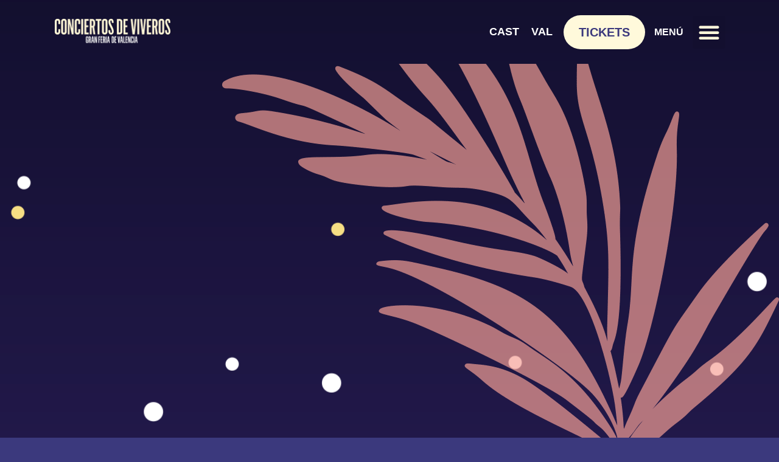

--- FILE ---
content_type: text/html; charset=UTF-8
request_url: https://conciertosdeviveros.com/line-up/taburete/
body_size: 30200
content:
<!doctype html>
<html lang="es-ES">
<head><meta charset="UTF-8"><script>if(navigator.userAgent.match(/MSIE|Internet Explorer/i)||navigator.userAgent.match(/Trident\/7\..*?rv:11/i)){var href=document.location.href;if(!href.match(/[?&]nowprocket/)){if(href.indexOf("?")==-1){if(href.indexOf("#")==-1){document.location.href=href+"?nowprocket=1"}else{document.location.href=href.replace("#","?nowprocket=1#")}}else{if(href.indexOf("#")==-1){document.location.href=href+"&nowprocket=1"}else{document.location.href=href.replace("#","&nowprocket=1#")}}}}</script><script>class RocketLazyLoadScripts{constructor(){this.triggerEvents=["keydown","mousedown","mousemove","touchmove","touchstart","touchend","wheel"],this.userEventHandler=this._triggerListener.bind(this),this.touchStartHandler=this._onTouchStart.bind(this),this.touchMoveHandler=this._onTouchMove.bind(this),this.touchEndHandler=this._onTouchEnd.bind(this),this.clickHandler=this._onClick.bind(this),this.interceptedClicks=[],window.addEventListener("pageshow",e=>{this.persisted=e.persisted}),window.addEventListener("DOMContentLoaded",()=>{this._preconnect3rdParties()}),this.delayedScripts={normal:[],async:[],defer:[]},this.trash=[],this.allJQueries=[]}_addUserInteractionListener(e){if(document.hidden){e._triggerListener();return}this.triggerEvents.forEach(t=>window.addEventListener(t,e.userEventHandler,{passive:!0})),window.addEventListener("touchstart",e.touchStartHandler,{passive:!0}),window.addEventListener("mousedown",e.touchStartHandler),document.addEventListener("visibilitychange",e.userEventHandler)}_removeUserInteractionListener(){this.triggerEvents.forEach(e=>window.removeEventListener(e,this.userEventHandler,{passive:!0})),document.removeEventListener("visibilitychange",this.userEventHandler)}_onTouchStart(e){"HTML"!==e.target.tagName&&(window.addEventListener("touchend",this.touchEndHandler),window.addEventListener("mouseup",this.touchEndHandler),window.addEventListener("touchmove",this.touchMoveHandler,{passive:!0}),window.addEventListener("mousemove",this.touchMoveHandler),e.target.addEventListener("click",this.clickHandler),this._renameDOMAttribute(e.target,"onclick","rocket-onclick"),this._pendingClickStarted())}_onTouchMove(e){window.removeEventListener("touchend",this.touchEndHandler),window.removeEventListener("mouseup",this.touchEndHandler),window.removeEventListener("touchmove",this.touchMoveHandler,{passive:!0}),window.removeEventListener("mousemove",this.touchMoveHandler),e.target.removeEventListener("click",this.clickHandler),this._renameDOMAttribute(e.target,"rocket-onclick","onclick"),this._pendingClickFinished()}_onTouchEnd(e){window.removeEventListener("touchend",this.touchEndHandler),window.removeEventListener("mouseup",this.touchEndHandler),window.removeEventListener("touchmove",this.touchMoveHandler,{passive:!0}),window.removeEventListener("mousemove",this.touchMoveHandler)}_onClick(e){e.target.removeEventListener("click",this.clickHandler),this._renameDOMAttribute(e.target,"rocket-onclick","onclick"),this.interceptedClicks.push(e),e.preventDefault(),e.stopPropagation(),e.stopImmediatePropagation(),this._pendingClickFinished()}_replayClicks(){window.removeEventListener("touchstart",this.touchStartHandler,{passive:!0}),window.removeEventListener("mousedown",this.touchStartHandler),this.interceptedClicks.forEach(e=>{e.target.dispatchEvent(new MouseEvent("click",{view:e.view,bubbles:!0,cancelable:!0}))})}_waitForPendingClicks(){return new Promise(e=>{this._isClickPending?this._pendingClickFinished=e:e()})}_pendingClickStarted(){this._isClickPending=!0}_pendingClickFinished(){this._isClickPending=!1}_renameDOMAttribute(e,t,i){e.hasAttribute&&e.hasAttribute(t)&&(event.target.setAttribute(i,event.target.getAttribute(t)),event.target.removeAttribute(t))}_triggerListener(){this._removeUserInteractionListener(this),"loading"===document.readyState?document.addEventListener("DOMContentLoaded",this._loadEverythingNow.bind(this)):this._loadEverythingNow()}_preconnect3rdParties(){let e=[];document.querySelectorAll("script[type=rocketlazyloadscript]").forEach(t=>{if(t.hasAttribute("src")){let i=new URL(t.src).origin;i!==location.origin&&e.push({src:i,crossOrigin:t.crossOrigin||"module"===t.getAttribute("data-rocket-type")})}}),e=[...new Map(e.map(e=>[JSON.stringify(e),e])).values()],this._batchInjectResourceHints(e,"preconnect")}async _loadEverythingNow(){this.lastBreath=Date.now(),this._delayEventListeners(this),this._delayJQueryReady(this),this._handleDocumentWrite(),this._registerAllDelayedScripts(),this._preloadAllScripts(),await this._loadScriptsFromList(this.delayedScripts.normal),await this._loadScriptsFromList(this.delayedScripts.defer),await this._loadScriptsFromList(this.delayedScripts.async);try{await this._triggerDOMContentLoaded(),await this._triggerWindowLoad()}catch(e){console.error(e)}window.dispatchEvent(new Event("rocket-allScriptsLoaded")),this._waitForPendingClicks().then(()=>{this._replayClicks()}),this._emptyTrash()}_registerAllDelayedScripts(){document.querySelectorAll("script[type=rocketlazyloadscript]").forEach(e=>{e.hasAttribute("data-rocket-src")?e.hasAttribute("async")&&!1!==e.async?this.delayedScripts.async.push(e):e.hasAttribute("defer")&&!1!==e.defer||"module"===e.getAttribute("data-rocket-type")?this.delayedScripts.defer.push(e):this.delayedScripts.normal.push(e):this.delayedScripts.normal.push(e)})}async _transformScript(e){return await this._littleBreath(),new Promise(t=>{function i(){e.setAttribute("data-rocket-status","executed"),t()}function r(){e.setAttribute("data-rocket-status","failed"),t()}try{let n=e.getAttribute("data-rocket-type"),s=e.getAttribute("data-rocket-src");if(n?(e.type=n,e.removeAttribute("data-rocket-type")):e.removeAttribute("type"),e.addEventListener("load",i),e.addEventListener("error",r),s)e.src=s,e.removeAttribute("data-rocket-src");else if(navigator.userAgent.indexOf("Firefox/")>0){var a=document.createElement("script");[...e.attributes].forEach(e=>{"type"!==e.nodeName&&a.setAttribute("data-rocket-type"===e.nodeName?"type":e.nodeName,e.nodeValue)}),a.text=e.text,e.parentNode.replaceChild(a,e),i()}else e.src="data:text/javascript;base64,"+window.btoa(unescape(encodeURIComponent(e.text)))}catch(o){r()}})}async _loadScriptsFromList(e){let t=e.shift();return t&&t.isConnected?(await this._transformScript(t),this._loadScriptsFromList(e)):Promise.resolve()}_preloadAllScripts(){this._batchInjectResourceHints([...this.delayedScripts.normal,...this.delayedScripts.defer,...this.delayedScripts.async],"preload")}_batchInjectResourceHints(e,t){var i=document.createDocumentFragment();e.forEach(e=>{let r=e.getAttribute&&e.getAttribute("data-rocket-src")||e.src;if(r){let n=document.createElement("link");n.href=r,n.rel=t,"preconnect"!==t&&(n.as="script"),e.getAttribute&&"module"===e.getAttribute("data-rocket-type")&&(n.crossOrigin=!0),e.crossOrigin&&(n.crossOrigin=e.crossOrigin),e.integrity&&(n.integrity=e.integrity),i.appendChild(n),this.trash.push(n)}}),document.head.appendChild(i)}_delayEventListeners(e){let t={};function i(e,i){!function e(i){!t[i]&&(t[i]={originalFunctions:{add:i.addEventListener,remove:i.removeEventListener},eventsToRewrite:[]},i.addEventListener=function(){arguments[0]=r(arguments[0]),t[i].originalFunctions.add.apply(i,arguments)},i.removeEventListener=function(){arguments[0]=r(arguments[0]),t[i].originalFunctions.remove.apply(i,arguments)});function r(e){return t[i].eventsToRewrite.indexOf(e)>=0?"rocket-"+e:e}}(e),t[e].eventsToRewrite.push(i)}function r(e,t){let i=e[t];Object.defineProperty(e,t,{get:()=>i||function(){},set(r){e["rocket"+t]=i=r}})}i(document,"DOMContentLoaded"),i(window,"DOMContentLoaded"),i(window,"load"),i(window,"pageshow"),i(document,"readystatechange"),r(document,"onreadystatechange"),r(window,"onload"),r(window,"onpageshow")}_delayJQueryReady(e){let t;function i(i){if(i&&i.fn&&!e.allJQueries.includes(i)){i.fn.ready=i.fn.init.prototype.ready=function(t){return e.domReadyFired?t.bind(document)(i):document.addEventListener("rocket-DOMContentLoaded",()=>t.bind(document)(i)),i([])};let r=i.fn.on;i.fn.on=i.fn.init.prototype.on=function(){if(this[0]===window){function e(e){return e.split(" ").map(e=>"load"===e||0===e.indexOf("load.")?"rocket-jquery-load":e).join(" ")}"string"==typeof arguments[0]||arguments[0]instanceof String?arguments[0]=e(arguments[0]):"object"==typeof arguments[0]&&Object.keys(arguments[0]).forEach(t=>{delete Object.assign(arguments[0],{[e(t)]:arguments[0][t]})[t]})}return r.apply(this,arguments),this},e.allJQueries.push(i)}t=i}i(window.jQuery),Object.defineProperty(window,"jQuery",{get:()=>t,set(e){i(e)}})}async _triggerDOMContentLoaded(){this.domReadyFired=!0,await this._littleBreath(),document.dispatchEvent(new Event("rocket-DOMContentLoaded")),await this._littleBreath(),window.dispatchEvent(new Event("rocket-DOMContentLoaded")),await this._littleBreath(),document.dispatchEvent(new Event("rocket-readystatechange")),await this._littleBreath(),document.rocketonreadystatechange&&document.rocketonreadystatechange()}async _triggerWindowLoad(){await this._littleBreath(),window.dispatchEvent(new Event("rocket-load")),await this._littleBreath(),window.rocketonload&&window.rocketonload(),await this._littleBreath(),this.allJQueries.forEach(e=>e(window).trigger("rocket-jquery-load")),await this._littleBreath();let e=new Event("rocket-pageshow");e.persisted=this.persisted,window.dispatchEvent(e),await this._littleBreath(),window.rocketonpageshow&&window.rocketonpageshow({persisted:this.persisted})}_handleDocumentWrite(){let e=new Map;document.write=document.writeln=function(t){let i=document.currentScript;i||console.error("WPRocket unable to document.write this: "+t);let r=document.createRange(),n=i.parentElement,s=e.get(i);void 0===s&&(s=i.nextSibling,e.set(i,s));let a=document.createDocumentFragment();r.setStart(a,0),a.appendChild(r.createContextualFragment(t)),n.insertBefore(a,s)}}async _littleBreath(){Date.now()-this.lastBreath>45&&(await this._requestAnimFrame(),this.lastBreath=Date.now())}async _requestAnimFrame(){return document.hidden?new Promise(e=>setTimeout(e)):new Promise(e=>requestAnimationFrame(e))}_emptyTrash(){this.trash.forEach(e=>e.remove())}static run(){let e=new RocketLazyLoadScripts;e._addUserInteractionListener(e)}}RocketLazyLoadScripts.run();</script>

	
		<meta name="viewport" content="width=device-width, initial-scale=1">
	<link rel="profile" href="https://gmpg.org/xfn/11">
	<script type="rocketlazyloadscript" data-cookieconsent="ignore">
	window.dataLayer = window.dataLayer || [];
	function gtag() {
		dataLayer.push(arguments);
	}
	gtag("consent", "default", {
		ad_storage: "denied",
		analytics_storage: "denied",
		functionality_storage: "denied",
		personalization_storage: "denied",
		security_storage: "granted",
		wait_for_update: 500,
	});
	gtag("set", "ads_data_redaction", true);
	gtag("set", "url_passthrough", true);
</script>
<script type="text/javascript"
		id="Cookiebot"
		src="https://consent.cookiebot.com/uc.js"
		data-cbid="eacede6b-faea-4c42-85fe-f40aaf6ff7ed"
							async	></script>
<meta name='robots' content='index, follow, max-image-preview:large, max-snippet:-1, max-video-preview:-1' />

	<!-- This site is optimized with the Yoast SEO plugin v20.0 - https://yoast.com/wordpress/plugins/seo/ -->
	<title>TABURETE - Conciertos de Viveros 2024</title>
	<link rel="canonical" href="https://conciertosdeviveros.com/line-up/taburete/" />
	<meta property="og:locale" content="es_ES" />
	<meta property="og:type" content="article" />
	<meta property="og:title" content="TABURETE - Conciertos de Viveros 2024" />
	<meta property="og:url" content="https://conciertosdeviveros.com/line-up/taburete/" />
	<meta property="og:site_name" content="Conciertos de Viveros 2024" />
	<meta property="article:modified_time" content="2024-07-05T16:00:11+00:00" />
	<meta property="og:image" content="https://conciertosdeviveros.com/wp-content/uploads/2023/07/06-TABURETE.jpg" />
	<meta property="og:image:width" content="2480" />
	<meta property="og:image:height" content="1961" />
	<meta property="og:image:type" content="image/jpeg" />
	<meta name="twitter:card" content="summary_large_image" />
	<script type="application/ld+json" class="yoast-schema-graph">{"@context":"https://schema.org","@graph":[{"@type":"WebPage","@id":"https://conciertosdeviveros.com/line-up/taburete/","url":"https://conciertosdeviveros.com/line-up/taburete/","name":"TABURETE - Conciertos de Viveros 2024","isPartOf":{"@id":"https://conciertosdeviveros.com/#website"},"primaryImageOfPage":{"@id":"https://conciertosdeviveros.com/line-up/taburete/#primaryimage"},"image":{"@id":"https://conciertosdeviveros.com/line-up/taburete/#primaryimage"},"thumbnailUrl":"https://conciertosdeviveros.com/wp-content/uploads/2023/07/06-TABURETE.jpg","datePublished":"2023-07-06T21:32:40+00:00","dateModified":"2024-07-05T16:00:11+00:00","breadcrumb":{"@id":"https://conciertosdeviveros.com/line-up/taburete/#breadcrumb"},"inLanguage":"es","potentialAction":[{"@type":"ReadAction","target":["https://conciertosdeviveros.com/line-up/taburete/"]}]},{"@type":"ImageObject","inLanguage":"es","@id":"https://conciertosdeviveros.com/line-up/taburete/#primaryimage","url":"https://conciertosdeviveros.com/wp-content/uploads/2023/07/06-TABURETE.jpg","contentUrl":"https://conciertosdeviveros.com/wp-content/uploads/2023/07/06-TABURETE.jpg","width":2480,"height":1961},{"@type":"BreadcrumbList","@id":"https://conciertosdeviveros.com/line-up/taburete/#breadcrumb","itemListElement":[{"@type":"ListItem","position":1,"name":"Portada","item":"https://conciertosdeviveros.com/"},{"@type":"ListItem","position":2,"name":"Line-up","item":"https://conciertosdeviveros.com/line-up/"},{"@type":"ListItem","position":3,"name":"TABURETE"}]},{"@type":"WebSite","@id":"https://conciertosdeviveros.com/#website","url":"https://conciertosdeviveros.com/","name":"Conciertos de Viveros 2024","description":"Gran Feria de Julio de Valencia","potentialAction":[{"@type":"SearchAction","target":{"@type":"EntryPoint","urlTemplate":"https://conciertosdeviveros.com/?s={search_term_string}"},"query-input":"required name=search_term_string"}],"inLanguage":"es"}]}</script>
	<!-- / Yoast SEO plugin. -->


<link rel="alternate" type="application/rss+xml" title="Conciertos de Viveros 2024 &raquo; Feed" href="https://conciertosdeviveros.com/feed/" />
<link rel="alternate" type="application/rss+xml" title="Conciertos de Viveros 2024 &raquo; Feed de los comentarios" href="https://conciertosdeviveros.com/comments/feed/" />
<link rel="alternate" title="oEmbed (JSON)" type="application/json+oembed" href="https://conciertosdeviveros.com/wp-json/oembed/1.0/embed?url=https%3A%2F%2Fconciertosdeviveros.com%2Fline-up%2Ftaburete%2F" />
<link rel="alternate" title="oEmbed (XML)" type="text/xml+oembed" href="https://conciertosdeviveros.com/wp-json/oembed/1.0/embed?url=https%3A%2F%2Fconciertosdeviveros.com%2Fline-up%2Ftaburete%2F&#038;format=xml" />
<style id='wp-img-auto-sizes-contain-inline-css' type='text/css'>
img:is([sizes=auto i],[sizes^="auto," i]){contain-intrinsic-size:3000px 1500px}
/*# sourceURL=wp-img-auto-sizes-contain-inline-css */
</style>
<link rel='stylesheet' id='hello-elementor-theme-style-css' href='https://conciertosdeviveros.com/wp-content/themes/hello-elementor/theme.min.css?ver=2.4.2' type='text/css' media='all' />
<link data-minify="1" rel='stylesheet' id='jet-menu-hello-css' href='https://conciertosdeviveros.com/wp-content/cache/min/1/wp-content/plugins/jet-menu/integration/themes/hello-elementor/assets/css/style.css?ver=1720449219' type='text/css' media='all' />
<style id='wp-emoji-styles-inline-css' type='text/css'>

	img.wp-smiley, img.emoji {
		display: inline !important;
		border: none !important;
		box-shadow: none !important;
		height: 1em !important;
		width: 1em !important;
		margin: 0 0.07em !important;
		vertical-align: -0.1em !important;
		background: none !important;
		padding: 0 !important;
	}
/*# sourceURL=wp-emoji-styles-inline-css */
</style>
<link data-minify="1" rel='stylesheet' id='jet-engine-frontend-css' href='https://conciertosdeviveros.com/wp-content/cache/min/1/wp-content/plugins/jet-engine/assets/css/frontend.css?ver=1720449219' type='text/css' media='all' />
<link rel='stylesheet' id='wpml-legacy-horizontal-list-0-css' href='//conciertosdeviveros.com/wp-content/plugins/sitepress-multilingual-cms/templates/language-switchers/legacy-list-horizontal/style.min.css?ver=1' type='text/css' media='all' />
<style id='wpml-legacy-horizontal-list-0-inline-css' type='text/css'>
.wpml-ls-statics-shortcode_actions a {color:#ffffff;}.wpml-ls-statics-shortcode_actions .wpml-ls-current-language>a {color:#ffffff;}
/*# sourceURL=wpml-legacy-horizontal-list-0-inline-css */
</style>
<link rel='stylesheet' id='wpml-menu-item-0-css' href='//conciertosdeviveros.com/wp-content/plugins/sitepress-multilingual-cms/templates/language-switchers/menu-item/style.min.css?ver=1' type='text/css' media='all' />
<link rel='stylesheet' id='hello-elementor-css' href='https://conciertosdeviveros.com/wp-content/themes/hello-elementor/style.min.css?ver=2.4.2' type='text/css' media='all' />
<link rel='stylesheet' id='elementor-frontend-css' href='https://conciertosdeviveros.com/wp-content/plugins/elementor/assets/css/frontend-lite.min.css?ver=3.10.2' type='text/css' media='all' />
<link rel='stylesheet' id='elementor-post-5-css' href='https://conciertosdeviveros.com/wp-content/uploads/elementor/css/post-5.css?ver=1715106132' type='text/css' media='all' />
<link data-minify="1" rel='stylesheet' id='font-awesome-all-css' href='https://conciertosdeviveros.com/wp-content/cache/min/1/wp-content/plugins/jet-menu/assets/public/lib/font-awesome/css/all.min.css?ver=1720449219' type='text/css' media='all' />
<link rel='stylesheet' id='font-awesome-v4-shims-css' href='https://conciertosdeviveros.com/wp-content/plugins/jet-menu/assets/public/lib/font-awesome/css/v4-shims.min.css?ver=5.12.0' type='text/css' media='all' />
<link data-minify="1" rel='stylesheet' id='jet-menu-public-styles-css' href='https://conciertosdeviveros.com/wp-content/cache/min/1/wp-content/plugins/jet-menu/assets/public/css/public.css?ver=1720449219' type='text/css' media='all' />
<link rel='stylesheet' id='jet-blocks-css' href='https://conciertosdeviveros.com/wp-content/uploads/elementor/css/custom-jet-blocks.css?ver=1.3.5' type='text/css' media='all' />
<link data-minify="1" rel='stylesheet' id='elementor-icons-css' href='https://conciertosdeviveros.com/wp-content/cache/min/1/wp-content/plugins/elementor/assets/lib/eicons/css/elementor-icons.min.css?ver=1720449219' type='text/css' media='all' />
<link rel='stylesheet' id='elementor-pro-css' href='https://conciertosdeviveros.com/wp-content/plugins/elementor-pro/assets/css/frontend-lite.min.css?ver=3.10.3' type='text/css' media='all' />
<link rel='stylesheet' id='elementor-global-css' href='https://conciertosdeviveros.com/wp-content/uploads/elementor/css/global.css?ver=1715106132' type='text/css' media='all' />
<link rel='stylesheet' id='elementor-post-87-css' href='https://conciertosdeviveros.com/wp-content/uploads/elementor/css/post-87.css?ver=1716570645' type='text/css' media='all' />
<link rel='stylesheet' id='elementor-post-378-css' href='https://conciertosdeviveros.com/wp-content/uploads/elementor/css/post-378.css?ver=1715792671' type='text/css' media='all' />
<link rel='stylesheet' id='elementor-post-770-css' href='https://conciertosdeviveros.com/wp-content/uploads/elementor/css/post-770.css?ver=1720448906' type='text/css' media='all' />
<style id='rocket-lazyload-inline-css' type='text/css'>
.rll-youtube-player{position:relative;padding-bottom:56.23%;height:0;overflow:hidden;max-width:100%;}.rll-youtube-player:focus-within{outline: 2px solid currentColor;outline-offset: 5px;}.rll-youtube-player iframe{position:absolute;top:0;left:0;width:100%;height:100%;z-index:100;background:0 0}.rll-youtube-player img{bottom:0;display:block;left:0;margin:auto;max-width:100%;width:100%;position:absolute;right:0;top:0;border:none;height:auto;-webkit-transition:.4s all;-moz-transition:.4s all;transition:.4s all}.rll-youtube-player img:hover{-webkit-filter:brightness(75%)}.rll-youtube-player .play{height:100%;width:100%;left:0;top:0;position:absolute;background:url(https://conciertosdeviveros.com/wp-content/plugins/wp-rocket/assets/img/youtube.png) no-repeat center;background-color: transparent !important;cursor:pointer;border:none;}
/*# sourceURL=rocket-lazyload-inline-css */
</style>
<link rel='stylesheet' id='google-fonts-1-css' href='https://fonts.googleapis.com/css?family=Roboto%3A100%2C100italic%2C200%2C200italic%2C300%2C300italic%2C400%2C400italic%2C500%2C500italic%2C600%2C600italic%2C700%2C700italic%2C800%2C800italic%2C900%2C900italic&#038;display=auto&#038;ver=6.9' type='text/css' media='all' />
<link rel='stylesheet' id='elementor-icons-shared-0-css' href='https://conciertosdeviveros.com/wp-content/plugins/elementor/assets/lib/font-awesome/css/fontawesome.min.css?ver=5.15.3' type='text/css' media='all' />
<link data-minify="1" rel='stylesheet' id='elementor-icons-fa-solid-css' href='https://conciertosdeviveros.com/wp-content/cache/min/1/wp-content/plugins/elementor/assets/lib/font-awesome/css/solid.min.css?ver=1720449219' type='text/css' media='all' />
<link data-minify="1" rel='stylesheet' id='elementor-icons-fa-brands-css' href='https://conciertosdeviveros.com/wp-content/cache/min/1/wp-content/plugins/elementor/assets/lib/font-awesome/css/brands.min.css?ver=1720449219' type='text/css' media='all' />
<link rel="preconnect" href="https://fonts.gstatic.com/" crossorigin><script type="rocketlazyloadscript" data-rocket-type="text/javascript" data-rocket-src="https://conciertosdeviveros.com/wp-includes/js/jquery/jquery.min.js?ver=3.7.1" id="jquery-core-js" defer></script>
<script type="rocketlazyloadscript" data-rocket-type="text/javascript" data-rocket-src="https://conciertosdeviveros.com/wp-includes/js/jquery/jquery-migrate.min.js?ver=3.4.1" id="jquery-migrate-js" defer></script>
<script type="text/javascript" id="wpml-cookie-js-extra">
/* <![CDATA[ */
var wpml_cookies = {"wp-wpml_current_language":{"value":"es","expires":1,"path":"/"}};
var wpml_cookies = {"wp-wpml_current_language":{"value":"es","expires":1,"path":"/"}};
//# sourceURL=wpml-cookie-js-extra
/* ]]> */
</script>
<script type="rocketlazyloadscript" data-minify="1" data-rocket-type="text/javascript" data-rocket-src="https://conciertosdeviveros.com/wp-content/cache/min/1/wp-content/plugins/sitepress-multilingual-cms/res/js/cookies/language-cookie.js?ver=1720449219" id="wpml-cookie-js" defer></script>
<link rel="https://api.w.org/" href="https://conciertosdeviveros.com/wp-json/" /><link rel="alternate" title="JSON" type="application/json" href="https://conciertosdeviveros.com/wp-json/wp/v2/line-up/3368" /><link rel="EditURI" type="application/rsd+xml" title="RSD" href="https://conciertosdeviveros.com/xmlrpc.php?rsd" />
<meta name="generator" content="WordPress 6.9" />
<link rel='shortlink' href='https://conciertosdeviveros.com/?p=3368' />
<meta name="generator" content="WPML ver:4.5.0 stt:2,66;" />
<!-- Google Tag Manager -->
<script type="rocketlazyloadscript">(function(w,d,s,l,i){w[l]=w[l]||[];w[l].push({'gtm.start':
new Date().getTime(),event:'gtm.js'});var f=d.getElementsByTagName(s)[0],
j=d.createElement(s),dl=l!='dataLayer'?'&l='+l:'';j.async=true;j.src=
'https://www.googletagmanager.com/gtm.js?id='+i+dl;f.parentNode.insertBefore(j,f);
})(window,document,'script','dataLayer','GTM-5G2NXZND');</script>
<!-- End Google Tag Manager -->


<!-- Google tag (gtag.js) -->
<script type="rocketlazyloadscript" async data-rocket-src="https://www.googletagmanager.com/gtag/js?id=G-W1MFWJWTBK"></script>
<script type="rocketlazyloadscript">
  window.dataLayer = window.dataLayer || [];
  function gtag(){dataLayer.push(arguments);}
  gtag('js', new Date());

  gtag('config', 'G-W1MFWJWTBK');
</script>			<meta name="theme-color" content="#AE6684">
			<link rel="icon" href="https://conciertosdeviveros.com/wp-content/uploads/2022/01/Flor-01-1-150x150.png" sizes="32x32" />
<link rel="icon" href="https://conciertosdeviveros.com/wp-content/uploads/2022/01/Flor-01-1.png" sizes="192x192" />
<link rel="apple-touch-icon" href="https://conciertosdeviveros.com/wp-content/uploads/2022/01/Flor-01-1.png" />
<meta name="msapplication-TileImage" content="https://conciertosdeviveros.com/wp-content/uploads/2022/01/Flor-01-1.png" />
<!-- Facebook Pixel Code -->
<script type="rocketlazyloadscript">
!function(f,b,e,v,n,t,s)
{if(f.fbq)return;n=f.fbq=function(){n.callMethod?
n.callMethod.apply(n,arguments):n.queue.push(arguments)};
if(!f._fbq)f._fbq=n;n.push=n;n.loaded=!0;n.version='2.0';
n.queue=[];t=b.createElement(e);t.async=!0;
t.src=v;s=b.getElementsByTagName(e)[0];
s.parentNode.insertBefore(t,s)}(window,document,'script',
'https://connect.facebook.net/en_US/fbevents.js');
 fbq('init', '578407289792219'); 
fbq('track', 'PageView');
</script>
<noscript>
 <img height="1" width="1" 
src="https://www.facebook.com/tr?id=578407289792219&ev=PageView
&noscript=1"/>
</noscript>
<!-- End Facebook Pixel Code -->
<!-- Google Tag Manager -->
<script type="rocketlazyloadscript">(function(w,d,s,l,i){w[l]=w[l]||[];w[l].push({'gtm.start':
new Date().getTime(),event:'gtm.js'});var f=d.getElementsByTagName(s)[0],
j=d.createElement(s),dl=l!='dataLayer'?'&l='+l:'';j.async=true;j.src=
'https://www.googletagmanager.com/gtm.js?id='+i+dl;f.parentNode.insertBefore(j,f);
})(window,document,'script','dataLayer','GTM-KKV83NX');</script>
<!-- End Google Tag Manager -->		<style type="text/css" id="wp-custom-css">
			

		</style>
		<noscript><style id="rocket-lazyload-nojs-css">.rll-youtube-player, [data-lazy-src]{display:none !important;}</style></noscript><style id='global-styles-inline-css' type='text/css'>
:root{--wp--preset--aspect-ratio--square: 1;--wp--preset--aspect-ratio--4-3: 4/3;--wp--preset--aspect-ratio--3-4: 3/4;--wp--preset--aspect-ratio--3-2: 3/2;--wp--preset--aspect-ratio--2-3: 2/3;--wp--preset--aspect-ratio--16-9: 16/9;--wp--preset--aspect-ratio--9-16: 9/16;--wp--preset--color--black: #000000;--wp--preset--color--cyan-bluish-gray: #abb8c3;--wp--preset--color--white: #ffffff;--wp--preset--color--pale-pink: #f78da7;--wp--preset--color--vivid-red: #cf2e2e;--wp--preset--color--luminous-vivid-orange: #ff6900;--wp--preset--color--luminous-vivid-amber: #fcb900;--wp--preset--color--light-green-cyan: #7bdcb5;--wp--preset--color--vivid-green-cyan: #00d084;--wp--preset--color--pale-cyan-blue: #8ed1fc;--wp--preset--color--vivid-cyan-blue: #0693e3;--wp--preset--color--vivid-purple: #9b51e0;--wp--preset--gradient--vivid-cyan-blue-to-vivid-purple: linear-gradient(135deg,rgb(6,147,227) 0%,rgb(155,81,224) 100%);--wp--preset--gradient--light-green-cyan-to-vivid-green-cyan: linear-gradient(135deg,rgb(122,220,180) 0%,rgb(0,208,130) 100%);--wp--preset--gradient--luminous-vivid-amber-to-luminous-vivid-orange: linear-gradient(135deg,rgb(252,185,0) 0%,rgb(255,105,0) 100%);--wp--preset--gradient--luminous-vivid-orange-to-vivid-red: linear-gradient(135deg,rgb(255,105,0) 0%,rgb(207,46,46) 100%);--wp--preset--gradient--very-light-gray-to-cyan-bluish-gray: linear-gradient(135deg,rgb(238,238,238) 0%,rgb(169,184,195) 100%);--wp--preset--gradient--cool-to-warm-spectrum: linear-gradient(135deg,rgb(74,234,220) 0%,rgb(151,120,209) 20%,rgb(207,42,186) 40%,rgb(238,44,130) 60%,rgb(251,105,98) 80%,rgb(254,248,76) 100%);--wp--preset--gradient--blush-light-purple: linear-gradient(135deg,rgb(255,206,236) 0%,rgb(152,150,240) 100%);--wp--preset--gradient--blush-bordeaux: linear-gradient(135deg,rgb(254,205,165) 0%,rgb(254,45,45) 50%,rgb(107,0,62) 100%);--wp--preset--gradient--luminous-dusk: linear-gradient(135deg,rgb(255,203,112) 0%,rgb(199,81,192) 50%,rgb(65,88,208) 100%);--wp--preset--gradient--pale-ocean: linear-gradient(135deg,rgb(255,245,203) 0%,rgb(182,227,212) 50%,rgb(51,167,181) 100%);--wp--preset--gradient--electric-grass: linear-gradient(135deg,rgb(202,248,128) 0%,rgb(113,206,126) 100%);--wp--preset--gradient--midnight: linear-gradient(135deg,rgb(2,3,129) 0%,rgb(40,116,252) 100%);--wp--preset--font-size--small: 13px;--wp--preset--font-size--medium: 20px;--wp--preset--font-size--large: 36px;--wp--preset--font-size--x-large: 42px;--wp--preset--spacing--20: 0.44rem;--wp--preset--spacing--30: 0.67rem;--wp--preset--spacing--40: 1rem;--wp--preset--spacing--50: 1.5rem;--wp--preset--spacing--60: 2.25rem;--wp--preset--spacing--70: 3.38rem;--wp--preset--spacing--80: 5.06rem;--wp--preset--shadow--natural: 6px 6px 9px rgba(0, 0, 0, 0.2);--wp--preset--shadow--deep: 12px 12px 50px rgba(0, 0, 0, 0.4);--wp--preset--shadow--sharp: 6px 6px 0px rgba(0, 0, 0, 0.2);--wp--preset--shadow--outlined: 6px 6px 0px -3px rgb(255, 255, 255), 6px 6px rgb(0, 0, 0);--wp--preset--shadow--crisp: 6px 6px 0px rgb(0, 0, 0);}:where(.is-layout-flex){gap: 0.5em;}:where(.is-layout-grid){gap: 0.5em;}body .is-layout-flex{display: flex;}.is-layout-flex{flex-wrap: wrap;align-items: center;}.is-layout-flex > :is(*, div){margin: 0;}body .is-layout-grid{display: grid;}.is-layout-grid > :is(*, div){margin: 0;}:where(.wp-block-columns.is-layout-flex){gap: 2em;}:where(.wp-block-columns.is-layout-grid){gap: 2em;}:where(.wp-block-post-template.is-layout-flex){gap: 1.25em;}:where(.wp-block-post-template.is-layout-grid){gap: 1.25em;}.has-black-color{color: var(--wp--preset--color--black) !important;}.has-cyan-bluish-gray-color{color: var(--wp--preset--color--cyan-bluish-gray) !important;}.has-white-color{color: var(--wp--preset--color--white) !important;}.has-pale-pink-color{color: var(--wp--preset--color--pale-pink) !important;}.has-vivid-red-color{color: var(--wp--preset--color--vivid-red) !important;}.has-luminous-vivid-orange-color{color: var(--wp--preset--color--luminous-vivid-orange) !important;}.has-luminous-vivid-amber-color{color: var(--wp--preset--color--luminous-vivid-amber) !important;}.has-light-green-cyan-color{color: var(--wp--preset--color--light-green-cyan) !important;}.has-vivid-green-cyan-color{color: var(--wp--preset--color--vivid-green-cyan) !important;}.has-pale-cyan-blue-color{color: var(--wp--preset--color--pale-cyan-blue) !important;}.has-vivid-cyan-blue-color{color: var(--wp--preset--color--vivid-cyan-blue) !important;}.has-vivid-purple-color{color: var(--wp--preset--color--vivid-purple) !important;}.has-black-background-color{background-color: var(--wp--preset--color--black) !important;}.has-cyan-bluish-gray-background-color{background-color: var(--wp--preset--color--cyan-bluish-gray) !important;}.has-white-background-color{background-color: var(--wp--preset--color--white) !important;}.has-pale-pink-background-color{background-color: var(--wp--preset--color--pale-pink) !important;}.has-vivid-red-background-color{background-color: var(--wp--preset--color--vivid-red) !important;}.has-luminous-vivid-orange-background-color{background-color: var(--wp--preset--color--luminous-vivid-orange) !important;}.has-luminous-vivid-amber-background-color{background-color: var(--wp--preset--color--luminous-vivid-amber) !important;}.has-light-green-cyan-background-color{background-color: var(--wp--preset--color--light-green-cyan) !important;}.has-vivid-green-cyan-background-color{background-color: var(--wp--preset--color--vivid-green-cyan) !important;}.has-pale-cyan-blue-background-color{background-color: var(--wp--preset--color--pale-cyan-blue) !important;}.has-vivid-cyan-blue-background-color{background-color: var(--wp--preset--color--vivid-cyan-blue) !important;}.has-vivid-purple-background-color{background-color: var(--wp--preset--color--vivid-purple) !important;}.has-black-border-color{border-color: var(--wp--preset--color--black) !important;}.has-cyan-bluish-gray-border-color{border-color: var(--wp--preset--color--cyan-bluish-gray) !important;}.has-white-border-color{border-color: var(--wp--preset--color--white) !important;}.has-pale-pink-border-color{border-color: var(--wp--preset--color--pale-pink) !important;}.has-vivid-red-border-color{border-color: var(--wp--preset--color--vivid-red) !important;}.has-luminous-vivid-orange-border-color{border-color: var(--wp--preset--color--luminous-vivid-orange) !important;}.has-luminous-vivid-amber-border-color{border-color: var(--wp--preset--color--luminous-vivid-amber) !important;}.has-light-green-cyan-border-color{border-color: var(--wp--preset--color--light-green-cyan) !important;}.has-vivid-green-cyan-border-color{border-color: var(--wp--preset--color--vivid-green-cyan) !important;}.has-pale-cyan-blue-border-color{border-color: var(--wp--preset--color--pale-cyan-blue) !important;}.has-vivid-cyan-blue-border-color{border-color: var(--wp--preset--color--vivid-cyan-blue) !important;}.has-vivid-purple-border-color{border-color: var(--wp--preset--color--vivid-purple) !important;}.has-vivid-cyan-blue-to-vivid-purple-gradient-background{background: var(--wp--preset--gradient--vivid-cyan-blue-to-vivid-purple) !important;}.has-light-green-cyan-to-vivid-green-cyan-gradient-background{background: var(--wp--preset--gradient--light-green-cyan-to-vivid-green-cyan) !important;}.has-luminous-vivid-amber-to-luminous-vivid-orange-gradient-background{background: var(--wp--preset--gradient--luminous-vivid-amber-to-luminous-vivid-orange) !important;}.has-luminous-vivid-orange-to-vivid-red-gradient-background{background: var(--wp--preset--gradient--luminous-vivid-orange-to-vivid-red) !important;}.has-very-light-gray-to-cyan-bluish-gray-gradient-background{background: var(--wp--preset--gradient--very-light-gray-to-cyan-bluish-gray) !important;}.has-cool-to-warm-spectrum-gradient-background{background: var(--wp--preset--gradient--cool-to-warm-spectrum) !important;}.has-blush-light-purple-gradient-background{background: var(--wp--preset--gradient--blush-light-purple) !important;}.has-blush-bordeaux-gradient-background{background: var(--wp--preset--gradient--blush-bordeaux) !important;}.has-luminous-dusk-gradient-background{background: var(--wp--preset--gradient--luminous-dusk) !important;}.has-pale-ocean-gradient-background{background: var(--wp--preset--gradient--pale-ocean) !important;}.has-electric-grass-gradient-background{background: var(--wp--preset--gradient--electric-grass) !important;}.has-midnight-gradient-background{background: var(--wp--preset--gradient--midnight) !important;}.has-small-font-size{font-size: var(--wp--preset--font-size--small) !important;}.has-medium-font-size{font-size: var(--wp--preset--font-size--medium) !important;}.has-large-font-size{font-size: var(--wp--preset--font-size--large) !important;}.has-x-large-font-size{font-size: var(--wp--preset--font-size--x-large) !important;}
/*# sourceURL=global-styles-inline-css */
</style>
<link rel='stylesheet' id='e-animations-css' href='https://conciertosdeviveros.com/wp-content/plugins/elementor/assets/lib/animations/animations.min.css?ver=3.10.2' type='text/css' media='all' />
</head>
<body data-rsssl=1 class="wp-singular line-up-template-default single single-line-up postid-3368 wp-theme-hello-elementor jet-desktop-menu-active elementor-default elementor-kit-5 elementor-page-770">

<!-- Google Tag Manager (noscript) -->
<noscript><iframe src="https://www.googletagmanager.com/ns.html?id=GTM-5G2NXZND"
height="0" width="0" style="display:none;visibility:hidden"></iframe></noscript>
<!-- End Google Tag Manager (noscript) --><!-- Google Tag Manager (noscript) -->
<noscript><iframe src="https://www.googletagmanager.com/ns.html?id=GTM-KKV83NX"
height="0" width="0" style="display:none;visibility:hidden"></iframe></noscript>
<!-- End Google Tag Manager (noscript) -->		<header data-elementor-type="header" data-elementor-id="87" class="elementor elementor-87 elementor-location-header">
								<section class="elementor-section elementor-top-section elementor-element elementor-element-452aa37 elementor-section-height-min-height elementor-hidden-mobile elementor-section-boxed elementor-section-height-default elementor-section-items-middle" data-id="452aa37" data-element_type="section" data-settings="{&quot;animation&quot;:&quot;none&quot;}">
						<div class="elementor-container elementor-column-gap-default">
					<div class="elementor-column elementor-col-33 elementor-top-column elementor-element elementor-element-694c153" data-id="694c153" data-element_type="column">
			<div class="elementor-widget-wrap elementor-element-populated">
								<div class="elementor-element elementor-element-6c4b7d1 elementor-invisible elementor-widget elementor-widget-image" data-id="6c4b7d1" data-element_type="widget" data-settings="{&quot;_animation&quot;:&quot;fadeInDown&quot;}" data-widget_type="image.default">
				<div class="elementor-widget-container">
			<style>/*! elementor - v3.10.2 - 29-01-2023 */
.elementor-widget-image{text-align:center}.elementor-widget-image a{display:inline-block}.elementor-widget-image a img[src$=".svg"]{width:48px}.elementor-widget-image img{vertical-align:middle;display:inline-block}</style>													<a href="https://conciertosdeviveros.com">
							<img width="1536" height="354" src="data:image/svg+xml,%3Csvg%20xmlns='http://www.w3.org/2000/svg'%20viewBox='0%200%201536%20354'%3E%3C/svg%3E" class="attachment-full size-full wp-image-3769" alt="" data-lazy-srcset="https://conciertosdeviveros.com/wp-content/uploads/2022/01/LOGO-2024-1536x354-1.png 1536w, https://conciertosdeviveros.com/wp-content/uploads/2022/01/LOGO-2024-1536x354-1-300x69.png 300w, https://conciertosdeviveros.com/wp-content/uploads/2022/01/LOGO-2024-1536x354-1-1024x236.png 1024w, https://conciertosdeviveros.com/wp-content/uploads/2022/01/LOGO-2024-1536x354-1-768x177.png 768w" data-lazy-sizes="(max-width: 1536px) 100vw, 1536px" data-lazy-src="https://conciertosdeviveros.com/wp-content/uploads/2022/01/LOGO-2024-1536x354-1.png" /><noscript><img width="1536" height="354" src="https://conciertosdeviveros.com/wp-content/uploads/2022/01/LOGO-2024-1536x354-1.png" class="attachment-full size-full wp-image-3769" alt="" srcset="https://conciertosdeviveros.com/wp-content/uploads/2022/01/LOGO-2024-1536x354-1.png 1536w, https://conciertosdeviveros.com/wp-content/uploads/2022/01/LOGO-2024-1536x354-1-300x69.png 300w, https://conciertosdeviveros.com/wp-content/uploads/2022/01/LOGO-2024-1536x354-1-1024x236.png 1024w, https://conciertosdeviveros.com/wp-content/uploads/2022/01/LOGO-2024-1536x354-1-768x177.png 768w" sizes="(max-width: 1536px) 100vw, 1536px" /></noscript>								</a>
															</div>
				</div>
					</div>
		</div>
				<div class="elementor-column elementor-col-33 elementor-top-column elementor-element elementor-element-5ceb70b" data-id="5ceb70b" data-element_type="column">
			<div class="elementor-widget-wrap">
									</div>
		</div>
				<div class="elementor-column elementor-col-33 elementor-top-column elementor-element elementor-element-5bf81cb" data-id="5bf81cb" data-element_type="column">
			<div class="elementor-widget-wrap elementor-element-populated">
								<div class="elementor-element elementor-element-5bc526d animated-slow elementor-widget__width-auto elementor-invisible elementor-widget elementor-widget-text-editor" data-id="5bc526d" data-element_type="widget" data-settings="{&quot;_animation&quot;:&quot;fadeInDown&quot;}" data-widget_type="text-editor.default">
				<div class="elementor-widget-container">
			<style>/*! elementor - v3.10.2 - 29-01-2023 */
.elementor-widget-text-editor.elementor-drop-cap-view-stacked .elementor-drop-cap{background-color:#818a91;color:#fff}.elementor-widget-text-editor.elementor-drop-cap-view-framed .elementor-drop-cap{color:#818a91;border:3px solid;background-color:transparent}.elementor-widget-text-editor:not(.elementor-drop-cap-view-default) .elementor-drop-cap{margin-top:8px}.elementor-widget-text-editor:not(.elementor-drop-cap-view-default) .elementor-drop-cap-letter{width:1em;height:1em}.elementor-widget-text-editor .elementor-drop-cap{float:left;text-align:center;line-height:1;font-size:50px}.elementor-widget-text-editor .elementor-drop-cap-letter{display:inline-block}</style>				<p style="text-align: center;">
<div class="wpml-ls-statics-shortcode_actions wpml-ls wpml-ls-legacy-list-horizontal">
	<ul><li class="wpml-ls-slot-shortcode_actions wpml-ls-item wpml-ls-item-es wpml-ls-current-language wpml-ls-first-item wpml-ls-item-legacy-list-horizontal">
				<a href="https://conciertosdeviveros.com/line-up/taburete/" class="wpml-ls-link">
                    <span class="wpml-ls-native">CAST</span></a>
			</li><li class="wpml-ls-slot-shortcode_actions wpml-ls-item wpml-ls-item-val wpml-ls-last-item wpml-ls-item-legacy-list-horizontal">
				<a href="https://conciertosdeviveros.com/line-up/taburete/?lang=val" class="wpml-ls-link">
                    <span class="wpml-ls-display">VAL</span></a>
			</li></ul>
</div>
</p>						</div>
				</div>
				<div class="elementor-element elementor-element-5e6869e elementor-widget__width-auto elementor-nav-menu--dropdown-none animated-slow elementor-invisible elementor-widget elementor-widget-nav-menu" data-id="5e6869e" data-element_type="widget" data-settings="{&quot;_animation&quot;:&quot;fadeInDown&quot;,&quot;layout&quot;:&quot;horizontal&quot;,&quot;submenu_icon&quot;:{&quot;value&quot;:&quot;&lt;i class=\&quot;fas fa-caret-down\&quot;&gt;&lt;\/i&gt;&quot;,&quot;library&quot;:&quot;fa-solid&quot;}}" data-widget_type="nav-menu.default">
				<div class="elementor-widget-container">
			<link rel="stylesheet" href="https://conciertosdeviveros.com/wp-content/plugins/elementor-pro/assets/css/widget-nav-menu.min.css">			<nav migration_allowed="1" migrated="0" class="elementor-nav-menu--main elementor-nav-menu__container elementor-nav-menu--layout-horizontal e--pointer-none e--animation-slow">
				<ul id="menu-1-5e6869e" class="elementor-nav-menu"><li class="menu-item menu-item-type-post_type menu-item-object-page menu-item-1238"><a href="https://conciertosdeviveros.com/tickets/" class="elementor-item">TICKETS</a></li>
</ul>			</nav>
						<nav class="elementor-nav-menu--dropdown elementor-nav-menu__container" aria-hidden="true">
				<ul id="menu-2-5e6869e" class="elementor-nav-menu"><li class="menu-item menu-item-type-post_type menu-item-object-page menu-item-1238"><a href="https://conciertosdeviveros.com/tickets/" class="elementor-item" tabindex="-1">TICKETS</a></li>
</ul>			</nav>
				</div>
				</div>
				<div class="elementor-element elementor-element-5967482 animated-slow elementor-widget__width-auto elementor-invisible elementor-widget elementor-widget-heading" data-id="5967482" data-element_type="widget" data-settings="{&quot;_animation&quot;:&quot;fadeInRight&quot;}" data-widget_type="heading.default">
				<div class="elementor-widget-container">
			<style>/*! elementor - v3.10.2 - 29-01-2023 */
.elementor-heading-title{padding:0;margin:0;line-height:1}.elementor-widget-heading .elementor-heading-title[class*=elementor-size-]>a{color:inherit;font-size:inherit;line-height:inherit}.elementor-widget-heading .elementor-heading-title.elementor-size-small{font-size:15px}.elementor-widget-heading .elementor-heading-title.elementor-size-medium{font-size:19px}.elementor-widget-heading .elementor-heading-title.elementor-size-large{font-size:29px}.elementor-widget-heading .elementor-heading-title.elementor-size-xl{font-size:39px}.elementor-widget-heading .elementor-heading-title.elementor-size-xxl{font-size:59px}</style><h2 class="elementor-heading-title elementor-size-default">MENÚ</h2>		</div>
				</div>
				<div class="elementor-element elementor-element-a49734c elementor-nav-menu--stretch elementor-nav-menu__text-align-center elementor-widget__width-auto elementor-nav-menu--toggle elementor-nav-menu--burger elementor-widget elementor-widget-nav-menu" data-id="a49734c" data-element_type="widget" data-settings="{&quot;layout&quot;:&quot;dropdown&quot;,&quot;full_width&quot;:&quot;stretch&quot;,&quot;submenu_icon&quot;:{&quot;value&quot;:&quot;&lt;i class=\&quot;fas fa-caret-down\&quot;&gt;&lt;\/i&gt;&quot;,&quot;library&quot;:&quot;fa-solid&quot;},&quot;toggle&quot;:&quot;burger&quot;}" data-widget_type="nav-menu.default">
				<div class="elementor-widget-container">
					<div class="elementor-menu-toggle" role="button" tabindex="0" aria-label="Alternar menú" aria-expanded="false">
			<i aria-hidden="true" role="presentation" class="elementor-menu-toggle__icon--open eicon-menu-bar"></i><i aria-hidden="true" role="presentation" class="elementor-menu-toggle__icon--close eicon-close"></i>			<span class="elementor-screen-only">Menú</span>
		</div>
					<nav class="elementor-nav-menu--dropdown elementor-nav-menu__container" aria-hidden="true">
				<ul id="menu-2-a49734c" class="elementor-nav-menu"><li class="menu-item menu-item-type-post_type menu-item-object-page menu-item-home menu-item-106"><a href="https://conciertosdeviveros.com/" class="elementor-item" tabindex="-1">INICIO</a></li>
<li class="menu-item menu-item-type-post_type menu-item-object-page menu-item-3655"><a href="https://conciertosdeviveros.com/cartel-2024/" class="elementor-item" tabindex="-1">CARTEL 2024</a></li>
<li class="menu-item menu-item-type-custom menu-item-object-custom menu-item-has-children menu-item-600"><a class="elementor-item" tabindex="-1">+INFO</a>
<ul class="sub-menu elementor-nav-menu--dropdown">
	<li class="menu-item menu-item-type-post_type menu-item-object-page menu-item-607"><a href="https://conciertosdeviveros.com/aceso-menores/" class="elementor-sub-item" tabindex="-1">ACCESO DE MENORES</a></li>
	<li class="menu-item menu-item-type-post_type menu-item-object-page menu-item-1762"><a href="https://conciertosdeviveros.com/como-llegar/" class="elementor-sub-item" tabindex="-1">CÓMO LLEGAR?</a></li>
	<li class="menu-item menu-item-type-post_type menu-item-object-page menu-item-601"><a href="https://conciertosdeviveros.com/condiciones-de-venta/" class="elementor-sub-item" tabindex="-1">CONDICIONES GENERALES DE VENTA  &#038; INFORMACIÓN</a></li>
	<li class="menu-item menu-item-type-post_type menu-item-object-page menu-item-1776"><a href="https://conciertosdeviveros.com/movilidad-reducida/" class="elementor-sub-item" tabindex="-1">MOVILIDAD REDUCIDA</a></li>
</ul>
</li>
<li class="menu-item menu-item-type-post_type menu-item-object-page menu-item-103"><a href="https://conciertosdeviveros.com/contacto/" class="elementor-item" tabindex="-1">CONTACTO</a></li>
<li class="menu-item wpml-ls-slot-14 wpml-ls-item wpml-ls-item-es wpml-ls-current-language wpml-ls-menu-item wpml-ls-first-item menu-item-type-wpml_ls_menu_item menu-item-object-wpml_ls_menu_item menu-item-has-children menu-item-wpml-ls-14-es"><a href="https://conciertosdeviveros.com/line-up/taburete/" title="CAST" class="elementor-item" tabindex="-1"><span class="wpml-ls-display">CAST</span></a>
<ul class="sub-menu elementor-nav-menu--dropdown">
	<li class="menu-item wpml-ls-slot-14 wpml-ls-item wpml-ls-item-val wpml-ls-menu-item wpml-ls-last-item menu-item-type-wpml_ls_menu_item menu-item-object-wpml_ls_menu_item menu-item-wpml-ls-14-val"><a href="https://conciertosdeviveros.com/line-up/taburete/?lang=val" title="VAL" class="elementor-sub-item" tabindex="-1"><span class="wpml-ls-display">VAL</span></a></li>
</ul>
</li>
</ul>			</nav>
				</div>
				</div>
					</div>
		</div>
							</div>
		</section>
				<section class="jet-sticky-section elementor-section elementor-top-section elementor-element elementor-element-4936629 elementor-section-height-min-height elementor-hidden-desktop elementor-hidden-tablet elementor-section-boxed elementor-section-height-default elementor-section-items-middle" data-id="4936629" data-element_type="section" data-settings="{&quot;background_background&quot;:&quot;classic&quot;,&quot;animation&quot;:&quot;none&quot;,&quot;sticky&quot;:&quot;top&quot;,&quot;sticky_on&quot;:[&quot;mobile&quot;],&quot;jet_sticky_section&quot;:&quot;yes&quot;,&quot;jet_sticky_section_visibility&quot;:[&quot;mobile&quot;],&quot;sticky_offset&quot;:0,&quot;sticky_effects_offset&quot;:0}">
						<div class="elementor-container elementor-column-gap-default">
					<div class="elementor-column elementor-col-50 elementor-top-column elementor-element elementor-element-23589d9" data-id="23589d9" data-element_type="column">
			<div class="elementor-widget-wrap elementor-element-populated">
								<div class="elementor-element elementor-element-45aabd7 elementor-invisible elementor-widget elementor-widget-image" data-id="45aabd7" data-element_type="widget" data-settings="{&quot;_animation&quot;:&quot;fadeInDown&quot;}" data-widget_type="image.default">
				<div class="elementor-widget-container">
																<a href="https://conciertosdeviveros.com">
							<img width="1536" height="354" src="data:image/svg+xml,%3Csvg%20xmlns='http://www.w3.org/2000/svg'%20viewBox='0%200%201536%20354'%3E%3C/svg%3E" class="attachment-full size-full wp-image-3769" alt="" data-lazy-srcset="https://conciertosdeviveros.com/wp-content/uploads/2022/01/LOGO-2024-1536x354-1.png 1536w, https://conciertosdeviveros.com/wp-content/uploads/2022/01/LOGO-2024-1536x354-1-300x69.png 300w, https://conciertosdeviveros.com/wp-content/uploads/2022/01/LOGO-2024-1536x354-1-1024x236.png 1024w, https://conciertosdeviveros.com/wp-content/uploads/2022/01/LOGO-2024-1536x354-1-768x177.png 768w" data-lazy-sizes="(max-width: 1536px) 100vw, 1536px" data-lazy-src="https://conciertosdeviveros.com/wp-content/uploads/2022/01/LOGO-2024-1536x354-1.png" /><noscript><img width="1536" height="354" src="https://conciertosdeviveros.com/wp-content/uploads/2022/01/LOGO-2024-1536x354-1.png" class="attachment-full size-full wp-image-3769" alt="" srcset="https://conciertosdeviveros.com/wp-content/uploads/2022/01/LOGO-2024-1536x354-1.png 1536w, https://conciertosdeviveros.com/wp-content/uploads/2022/01/LOGO-2024-1536x354-1-300x69.png 300w, https://conciertosdeviveros.com/wp-content/uploads/2022/01/LOGO-2024-1536x354-1-1024x236.png 1024w, https://conciertosdeviveros.com/wp-content/uploads/2022/01/LOGO-2024-1536x354-1-768x177.png 768w" sizes="(max-width: 1536px) 100vw, 1536px" /></noscript>								</a>
															</div>
				</div>
					</div>
		</div>
				<div class="elementor-column elementor-col-50 elementor-top-column elementor-element elementor-element-b52be0c" data-id="b52be0c" data-element_type="column">
			<div class="elementor-widget-wrap elementor-element-populated">
								<div class="elementor-element elementor-element-a9ed124 elementor-nav-menu--stretch elementor-nav-menu__text-align-center elementor-widget__width-auto elementor-nav-menu--toggle elementor-nav-menu--burger elementor-widget elementor-widget-nav-menu" data-id="a9ed124" data-element_type="widget" data-settings="{&quot;layout&quot;:&quot;dropdown&quot;,&quot;full_width&quot;:&quot;stretch&quot;,&quot;submenu_icon&quot;:{&quot;value&quot;:&quot;&lt;i class=\&quot;fas fa-caret-down\&quot;&gt;&lt;\/i&gt;&quot;,&quot;library&quot;:&quot;fa-solid&quot;},&quot;toggle&quot;:&quot;burger&quot;}" data-widget_type="nav-menu.default">
				<div class="elementor-widget-container">
					<div class="elementor-menu-toggle" role="button" tabindex="0" aria-label="Alternar menú" aria-expanded="false">
			<i aria-hidden="true" role="presentation" class="elementor-menu-toggle__icon--open eicon-menu-bar"></i><i aria-hidden="true" role="presentation" class="elementor-menu-toggle__icon--close eicon-close"></i>			<span class="elementor-screen-only">Menú</span>
		</div>
					<nav class="elementor-nav-menu--dropdown elementor-nav-menu__container" aria-hidden="true">
				<ul id="menu-2-a9ed124" class="elementor-nav-menu"><li class="menu-item menu-item-type-post_type menu-item-object-page menu-item-home menu-item-106"><a href="https://conciertosdeviveros.com/" class="elementor-item" tabindex="-1">INICIO</a></li>
<li class="menu-item menu-item-type-post_type menu-item-object-page menu-item-3655"><a href="https://conciertosdeviveros.com/cartel-2024/" class="elementor-item" tabindex="-1">CARTEL 2024</a></li>
<li class="menu-item menu-item-type-custom menu-item-object-custom menu-item-has-children menu-item-600"><a class="elementor-item" tabindex="-1">+INFO</a>
<ul class="sub-menu elementor-nav-menu--dropdown">
	<li class="menu-item menu-item-type-post_type menu-item-object-page menu-item-607"><a href="https://conciertosdeviveros.com/aceso-menores/" class="elementor-sub-item" tabindex="-1">ACCESO DE MENORES</a></li>
	<li class="menu-item menu-item-type-post_type menu-item-object-page menu-item-1762"><a href="https://conciertosdeviveros.com/como-llegar/" class="elementor-sub-item" tabindex="-1">CÓMO LLEGAR?</a></li>
	<li class="menu-item menu-item-type-post_type menu-item-object-page menu-item-601"><a href="https://conciertosdeviveros.com/condiciones-de-venta/" class="elementor-sub-item" tabindex="-1">CONDICIONES GENERALES DE VENTA  &#038; INFORMACIÓN</a></li>
	<li class="menu-item menu-item-type-post_type menu-item-object-page menu-item-1776"><a href="https://conciertosdeviveros.com/movilidad-reducida/" class="elementor-sub-item" tabindex="-1">MOVILIDAD REDUCIDA</a></li>
</ul>
</li>
<li class="menu-item menu-item-type-post_type menu-item-object-page menu-item-103"><a href="https://conciertosdeviveros.com/contacto/" class="elementor-item" tabindex="-1">CONTACTO</a></li>
<li class="menu-item wpml-ls-slot-14 wpml-ls-item wpml-ls-item-es wpml-ls-current-language wpml-ls-menu-item wpml-ls-first-item menu-item-type-wpml_ls_menu_item menu-item-object-wpml_ls_menu_item menu-item-has-children menu-item-wpml-ls-14-es"><a href="https://conciertosdeviveros.com/line-up/taburete/" title="CAST" class="elementor-item" tabindex="-1"><span class="wpml-ls-display">CAST</span></a>
<ul class="sub-menu elementor-nav-menu--dropdown">
	<li class="menu-item wpml-ls-slot-14 wpml-ls-item wpml-ls-item-val wpml-ls-menu-item wpml-ls-last-item menu-item-type-wpml_ls_menu_item menu-item-object-wpml_ls_menu_item menu-item-wpml-ls-14-val"><a href="https://conciertosdeviveros.com/line-up/taburete/?lang=val" title="VAL" class="elementor-sub-item" tabindex="-1"><span class="wpml-ls-display">VAL</span></a></li>
</ul>
</li>
</ul>			</nav>
				</div>
				</div>
					</div>
		</div>
							</div>
		</section>
						</header>
				<div data-elementor-type="single-page" data-elementor-id="770" class="elementor elementor-770 elementor-location-single post-3368 line-up type-line-up status-publish has-post-thumbnail hentry">
								<section class="elementor-section elementor-top-section elementor-element elementor-element-732fd35 elementor-section-height-min-height elementor-section-boxed elementor-section-height-default elementor-section-items-middle" data-id="732fd35" data-element_type="section" data-settings="{&quot;animation&quot;:&quot;none&quot;}">
							<div class="elementor-background-overlay"></div>
							<div class="elementor-container elementor-column-gap-default">
					<div class="elementor-column elementor-col-100 elementor-top-column elementor-element elementor-element-04893af" data-id="04893af" data-element_type="column">
			<div class="elementor-widget-wrap elementor-element-populated">
								<section class="elementor-section elementor-inner-section elementor-element elementor-element-64f3cc9 elementor-section-boxed elementor-section-height-default elementor-section-height-default" data-id="64f3cc9" data-element_type="section">
						<div class="elementor-container elementor-column-gap-default">
					<div class="elementor-column elementor-col-100 elementor-inner-column elementor-element elementor-element-7f03cd9" data-id="7f03cd9" data-element_type="column">
			<div class="elementor-widget-wrap elementor-element-populated">
								<div class="elementor-element elementor-element-7155c2a animated-slow elementor-aspect-ratio-169 elementor-invisible elementor-widget elementor-widget-video" data-id="7155c2a" data-element_type="widget" data-settings="{&quot;youtube_url&quot;:&quot;https:\/\/www.youtube.com\/watch?v=dqngIPQCIBg&quot;,&quot;_animation&quot;:&quot;fadeInDown&quot;,&quot;autoplay&quot;:&quot;yes&quot;,&quot;play_on_mobile&quot;:&quot;yes&quot;,&quot;loop&quot;:&quot;yes&quot;,&quot;video_type&quot;:&quot;youtube&quot;,&quot;controls&quot;:&quot;yes&quot;,&quot;aspect_ratio&quot;:&quot;169&quot;}" data-widget_type="video.default">
				<div class="elementor-widget-container">
			<style>/*! elementor - v3.10.2 - 29-01-2023 */
.elementor-widget-video .elementor-widget-container{overflow:hidden;transform:translateZ(0)}.elementor-widget-video .elementor-open-inline .elementor-custom-embed-image-overlay{position:absolute;top:0;left:0;width:100%;height:100%;background-size:cover;background-position:50%}.elementor-widget-video .elementor-custom-embed-image-overlay{cursor:pointer;text-align:center}.elementor-widget-video .elementor-custom-embed-image-overlay:hover .elementor-custom-embed-play i{opacity:1}.elementor-widget-video .elementor-custom-embed-image-overlay img{display:block;width:100%}.elementor-widget-video .e-hosted-video .elementor-video{-o-object-fit:cover;object-fit:cover}.e-con-inner>.elementor-widget-video,.e-con>.elementor-widget-video{width:var(--container-widget-width);--flex-grow:var(--container-widget-flex-grow)}</style>		<div class="elementor-wrapper elementor-fit-aspect-ratio elementor-open-inline">
			<div class="elementor-video"></div>		</div>
				</div>
				</div>
					</div>
		</div>
							</div>
		</section>
					</div>
		</div>
							</div>
		</section>
				<section class="elementor-section elementor-top-section elementor-element elementor-element-7e7f352 elementor-section-height-min-height elementor-section-boxed elementor-section-height-default elementor-section-items-middle" data-id="7e7f352" data-element_type="section" data-settings="{&quot;background_background&quot;:&quot;classic&quot;}">
							<div class="elementor-background-overlay"></div>
							<div class="elementor-container elementor-column-gap-default">
					<div class="elementor-column elementor-col-100 elementor-top-column elementor-element elementor-element-3600327" data-id="3600327" data-element_type="column">
			<div class="elementor-widget-wrap elementor-element-populated">
								<section class="elementor-section elementor-inner-section elementor-element elementor-element-4ad9295 elementor-section-boxed elementor-section-height-default elementor-section-height-default" data-id="4ad9295" data-element_type="section">
						<div class="elementor-container elementor-column-gap-default">
					<div class="elementor-column elementor-col-33 elementor-inner-column elementor-element elementor-element-eac026d" data-id="eac026d" data-element_type="column">
			<div class="elementor-widget-wrap elementor-element-populated">
								<div class="elementor-element elementor-element-7098460 animated-slow elementor-invisible elementor-widget elementor-widget-heading" data-id="7098460" data-element_type="widget" data-settings="{&quot;_animation&quot;:&quot;fadeInDown&quot;}" data-widget_type="heading.default">
				<div class="elementor-widget-container">
			<h1 class="elementor-heading-title elementor-size-default">TABURETE</h1>		</div>
				</div>
				<div class="elementor-element elementor-element-89b7e7a animated-slow elementor-invisible elementor-widget elementor-widget-heading" data-id="89b7e7a" data-element_type="widget" data-settings="{&quot;_animation&quot;:&quot;fadeInDown&quot;}" data-widget_type="heading.default">
				<div class="elementor-widget-container">
			<h1 class="elementor-heading-title elementor-size-default">+ 84</h1>		</div>
				</div>
				<div class="elementor-element elementor-element-d11b55d animated-slow elementor-invisible elementor-widget elementor-widget-heading" data-id="d11b55d" data-element_type="widget" data-settings="{&quot;_animation&quot;:&quot;fadeInDown&quot;}" data-widget_type="heading.default">
				<div class="elementor-widget-container">
			<span class="elementor-heading-title elementor-size-default">Apertura de puertas 20:00 h</span>		</div>
				</div>
				<div class="elementor-element elementor-element-9509031 animated-slow elementor-invisible elementor-widget elementor-widget-heading" data-id="9509031" data-element_type="widget" data-settings="{&quot;_animation&quot;:&quot;fadeInDown&quot;}" data-widget_type="heading.default">
				<div class="elementor-widget-container">
			<span class="elementor-heading-title elementor-size-default">Inicio concierto 20:30</span>		</div>
				</div>
					</div>
		</div>
				<div class="elementor-column elementor-col-33 elementor-inner-column elementor-element elementor-element-9a8e985" data-id="9a8e985" data-element_type="column">
			<div class="elementor-widget-wrap elementor-element-populated">
								<div class="elementor-element elementor-element-b12da5e animated-slow elementor-invisible elementor-widget elementor-widget-heading" data-id="b12da5e" data-element_type="widget" data-settings="{&quot;_animation&quot;:&quot;fadeInDown&quot;}" data-widget_type="heading.default">
				<div class="elementor-widget-container">
			<h1 class="elementor-heading-title elementor-size-default">6 JULIO</h1>		</div>
				</div>
					</div>
		</div>
				<div class="elementor-column elementor-col-33 elementor-inner-column elementor-element elementor-element-d7a3c1d" data-id="d7a3c1d" data-element_type="column">
			<div class="elementor-widget-wrap elementor-element-populated">
								<div class="elementor-element elementor-element-4f4425b elementor-align-center elementor-widget elementor-widget-button" data-id="4f4425b" data-element_type="widget" data-widget_type="button.default">
				<div class="elementor-widget-container">
					<div class="elementor-button-wrapper">
			<a href="#entradas" class="elementor-button-link elementor-button elementor-size-lg elementor-animation-float" role="button">
						<span class="elementor-button-content-wrapper">
						<span class="elementor-button-text">COMPRAR TICKETS</span>
		</span>
					</a>
		</div>
				</div>
				</div>
					</div>
		</div>
							</div>
		</section>
					</div>
		</div>
							</div>
		</section>
				<section class="elementor-section elementor-top-section elementor-element elementor-element-f950372 elementor-section-height-min-height elementor-section-boxed elementor-section-height-default elementor-section-items-middle" data-id="f950372" data-element_type="section">
						<div class="elementor-container elementor-column-gap-default">
					<div class="elementor-column elementor-col-100 elementor-top-column elementor-element elementor-element-fc52ed5" data-id="fc52ed5" data-element_type="column">
			<div class="elementor-widget-wrap elementor-element-populated">
								<section class="elementor-section elementor-inner-section elementor-element elementor-element-a585eeb elementor-hidden-desktop elementor-hidden-tablet elementor-hidden-mobile elementor-section-boxed elementor-section-height-default elementor-section-height-default" data-id="a585eeb" data-element_type="section">
						<div class="elementor-container elementor-column-gap-default">
					<div class="elementor-column elementor-col-33 elementor-inner-column elementor-element elementor-element-e1865a5" data-id="e1865a5" data-element_type="column">
			<div class="elementor-widget-wrap">
									</div>
		</div>
				<div class="elementor-column elementor-col-33 elementor-inner-column elementor-element elementor-element-115ee1d" data-id="115ee1d" data-element_type="column">
			<div class="elementor-widget-wrap elementor-element-populated">
								<div class="elementor-element elementor-element-6875372 elementor-align-center elementor-widget elementor-widget-button" data-id="6875372" data-element_type="widget" data-widget_type="button.default">
				<div class="elementor-widget-container">
					<div class="elementor-button-wrapper">
			<a class="elementor-button elementor-size-lg elementor-animation-float" role="button">
						<span class="elementor-button-content-wrapper">
						<span class="elementor-button-text">Apertura de puertas 20:00 h</span>
		</span>
					</a>
		</div>
				</div>
				</div>
					</div>
		</div>
				<div class="elementor-column elementor-col-33 elementor-inner-column elementor-element elementor-element-e92fb4a" data-id="e92fb4a" data-element_type="column">
			<div class="elementor-widget-wrap elementor-element-populated">
								<div class="elementor-element elementor-element-95eba9a elementor-align-center elementor-widget elementor-widget-button" data-id="95eba9a" data-element_type="widget" data-widget_type="button.default">
				<div class="elementor-widget-container">
					<div class="elementor-button-wrapper">
			<a class="elementor-button elementor-size-lg elementor-animation-float" role="button">
						<span class="elementor-button-content-wrapper">
						<span class="elementor-button-text">Inicio concierto 20:30</span>
		</span>
					</a>
		</div>
				</div>
				</div>
					</div>
		</div>
							</div>
		</section>
				<section class="elementor-section elementor-inner-section elementor-element elementor-element-6e41faa elementor-section-boxed elementor-section-height-default elementor-section-height-default" data-id="6e41faa" data-element_type="section" data-settings="{&quot;background_background&quot;:&quot;classic&quot;}">
						<div class="elementor-container elementor-column-gap-default">
					<div class="elementor-column elementor-col-50 elementor-inner-column elementor-element elementor-element-9b532f6" data-id="9b532f6" data-element_type="column">
			<div class="elementor-widget-wrap elementor-element-populated">
								<div class="elementor-element elementor-element-5d5788a animated-slow elementor-invisible elementor-widget elementor-widget-image" data-id="5d5788a" data-element_type="widget" data-settings="{&quot;_animation&quot;:&quot;fadeInUp&quot;}" data-widget_type="image.default">
				<div class="elementor-widget-container">
															<img width="2480" height="1961" src="data:image/svg+xml,%3Csvg%20xmlns='http://www.w3.org/2000/svg'%20viewBox='0%200%202480%201961'%3E%3C/svg%3E" class="attachment-full size-full wp-image-3535" alt="" data-lazy-srcset="https://conciertosdeviveros.com/wp-content/uploads/2023/07/06-TABURETE.jpg 2480w, https://conciertosdeviveros.com/wp-content/uploads/2023/07/06-TABURETE-300x237.jpg 300w, https://conciertosdeviveros.com/wp-content/uploads/2023/07/06-TABURETE-1024x810.jpg 1024w, https://conciertosdeviveros.com/wp-content/uploads/2023/07/06-TABURETE-768x607.jpg 768w, https://conciertosdeviveros.com/wp-content/uploads/2023/07/06-TABURETE-1536x1215.jpg 1536w, https://conciertosdeviveros.com/wp-content/uploads/2023/07/06-TABURETE-2048x1619.jpg 2048w" data-lazy-sizes="(max-width: 2480px) 100vw, 2480px" data-lazy-src="https://conciertosdeviveros.com/wp-content/uploads/2023/07/06-TABURETE.jpg" /><noscript><img width="2480" height="1961" src="https://conciertosdeviveros.com/wp-content/uploads/2023/07/06-TABURETE.jpg" class="attachment-full size-full wp-image-3535" alt="" srcset="https://conciertosdeviveros.com/wp-content/uploads/2023/07/06-TABURETE.jpg 2480w, https://conciertosdeviveros.com/wp-content/uploads/2023/07/06-TABURETE-300x237.jpg 300w, https://conciertosdeviveros.com/wp-content/uploads/2023/07/06-TABURETE-1024x810.jpg 1024w, https://conciertosdeviveros.com/wp-content/uploads/2023/07/06-TABURETE-768x607.jpg 768w, https://conciertosdeviveros.com/wp-content/uploads/2023/07/06-TABURETE-1536x1215.jpg 1536w, https://conciertosdeviveros.com/wp-content/uploads/2023/07/06-TABURETE-2048x1619.jpg 2048w" sizes="(max-width: 2480px) 100vw, 2480px" /></noscript>															</div>
				</div>
				<div class="elementor-element elementor-element-cb67070 elementor-shape-circle elementor-widget__width-auto animated-slow elementor-grid-0 e-grid-align-center elementor-invisible elementor-widget elementor-widget-social-icons" data-id="cb67070" data-element_type="widget" data-settings="{&quot;_animation&quot;:&quot;fadeInLeft&quot;}" data-widget_type="social-icons.default">
				<div class="elementor-widget-container">
			<style>/*! elementor - v3.10.2 - 29-01-2023 */
.elementor-widget-social-icons.elementor-grid-0 .elementor-widget-container,.elementor-widget-social-icons.elementor-grid-mobile-0 .elementor-widget-container,.elementor-widget-social-icons.elementor-grid-tablet-0 .elementor-widget-container{line-height:1;font-size:0}.elementor-widget-social-icons:not(.elementor-grid-0):not(.elementor-grid-tablet-0):not(.elementor-grid-mobile-0) .elementor-grid{display:inline-grid}.elementor-widget-social-icons .elementor-grid{grid-column-gap:var(--grid-column-gap,5px);grid-row-gap:var(--grid-row-gap,5px);grid-template-columns:var(--grid-template-columns);justify-content:var(--justify-content,center);justify-items:var(--justify-content,center)}.elementor-icon.elementor-social-icon{font-size:var(--icon-size,25px);line-height:var(--icon-size,25px);width:calc(var(--icon-size, 25px) + (2 * var(--icon-padding, .5em)));height:calc(var(--icon-size, 25px) + (2 * var(--icon-padding, .5em)))}.elementor-social-icon{--e-social-icon-icon-color:#fff;display:inline-flex;background-color:#818a91;align-items:center;justify-content:center;text-align:center;cursor:pointer}.elementor-social-icon i{color:var(--e-social-icon-icon-color)}.elementor-social-icon svg{fill:var(--e-social-icon-icon-color)}.elementor-social-icon:last-child{margin:0}.elementor-social-icon:hover{opacity:.9;color:#fff}.elementor-social-icon-android{background-color:#a4c639}.elementor-social-icon-apple{background-color:#999}.elementor-social-icon-behance{background-color:#1769ff}.elementor-social-icon-bitbucket{background-color:#205081}.elementor-social-icon-codepen{background-color:#000}.elementor-social-icon-delicious{background-color:#39f}.elementor-social-icon-deviantart{background-color:#05cc47}.elementor-social-icon-digg{background-color:#005be2}.elementor-social-icon-dribbble{background-color:#ea4c89}.elementor-social-icon-elementor{background-color:#d30c5c}.elementor-social-icon-envelope{background-color:#ea4335}.elementor-social-icon-facebook,.elementor-social-icon-facebook-f{background-color:#3b5998}.elementor-social-icon-flickr{background-color:#0063dc}.elementor-social-icon-foursquare{background-color:#2d5be3}.elementor-social-icon-free-code-camp,.elementor-social-icon-freecodecamp{background-color:#006400}.elementor-social-icon-github{background-color:#333}.elementor-social-icon-gitlab{background-color:#e24329}.elementor-social-icon-globe{background-color:#818a91}.elementor-social-icon-google-plus,.elementor-social-icon-google-plus-g{background-color:#dd4b39}.elementor-social-icon-houzz{background-color:#7ac142}.elementor-social-icon-instagram{background-color:#262626}.elementor-social-icon-jsfiddle{background-color:#487aa2}.elementor-social-icon-link{background-color:#818a91}.elementor-social-icon-linkedin,.elementor-social-icon-linkedin-in{background-color:#0077b5}.elementor-social-icon-medium{background-color:#00ab6b}.elementor-social-icon-meetup{background-color:#ec1c40}.elementor-social-icon-mixcloud{background-color:#273a4b}.elementor-social-icon-odnoklassniki{background-color:#f4731c}.elementor-social-icon-pinterest{background-color:#bd081c}.elementor-social-icon-product-hunt{background-color:#da552f}.elementor-social-icon-reddit{background-color:#ff4500}.elementor-social-icon-rss{background-color:#f26522}.elementor-social-icon-shopping-cart{background-color:#4caf50}.elementor-social-icon-skype{background-color:#00aff0}.elementor-social-icon-slideshare{background-color:#0077b5}.elementor-social-icon-snapchat{background-color:#fffc00}.elementor-social-icon-soundcloud{background-color:#f80}.elementor-social-icon-spotify{background-color:#2ebd59}.elementor-social-icon-stack-overflow{background-color:#fe7a15}.elementor-social-icon-steam{background-color:#00adee}.elementor-social-icon-stumbleupon{background-color:#eb4924}.elementor-social-icon-telegram{background-color:#2ca5e0}.elementor-social-icon-thumb-tack{background-color:#1aa1d8}.elementor-social-icon-tripadvisor{background-color:#589442}.elementor-social-icon-tumblr{background-color:#35465c}.elementor-social-icon-twitch{background-color:#6441a5}.elementor-social-icon-twitter{background-color:#1da1f2}.elementor-social-icon-viber{background-color:#665cac}.elementor-social-icon-vimeo{background-color:#1ab7ea}.elementor-social-icon-vk{background-color:#45668e}.elementor-social-icon-weibo{background-color:#dd2430}.elementor-social-icon-weixin{background-color:#31a918}.elementor-social-icon-whatsapp{background-color:#25d366}.elementor-social-icon-wordpress{background-color:#21759b}.elementor-social-icon-xing{background-color:#026466}.elementor-social-icon-yelp{background-color:#af0606}.elementor-social-icon-youtube{background-color:#cd201f}.elementor-social-icon-500px{background-color:#0099e5}.elementor-shape-rounded .elementor-icon.elementor-social-icon{border-radius:10%}.elementor-shape-circle .elementor-icon.elementor-social-icon{border-radius:50%}</style>		<div class="elementor-social-icons-wrapper elementor-grid">
							<span class="elementor-grid-item">
					<a class="elementor-icon elementor-social-icon elementor-social-icon-facebook elementor-repeater-item-cfd63bb" target="_blank">
						<span class="elementor-screen-only">Facebook</span>
						<i class="fab fa-facebook"></i>					</a>
				</span>
							<span class="elementor-grid-item">
					<a class="elementor-icon elementor-social-icon elementor-social-icon-instagram elementor-repeater-item-828a126" target="_blank">
						<span class="elementor-screen-only">Instagram</span>
						<i class="fab fa-instagram"></i>					</a>
				</span>
					</div>
				</div>
				</div>
				<div class="elementor-element elementor-element-1c11ae0 animated-slow elementor-invisible elementor-widget elementor-widget-text-editor" data-id="1c11ae0" data-element_type="widget" data-settings="{&quot;_animation&quot;:&quot;fadeInDown&quot;}" data-widget_type="text-editor.default">
				<div class="elementor-widget-container">
							<p>Taburete, la banda formada por Willy Bárcenas y Antón Carreño, surgió de un cúmulo de casualidades y con la única pretensión de hacer música y pasarlo bien. 9 años y<br />
5 álbumes después, este grupo clasificado como pop-rock pero que ha trabajado numerosos estilos musicales sigue sacando música y sobre todo dejándose la piel en los escenarios.<br />
En 2024 Taburete vuelve a la carretera con una gira que conducirá a su sexto álbum y en la que se empezarán a ver trazas de lo que esta por venir. El ambiente festivo y la diversión siguen estando garantizadas, así como los grandes éxitos que los han llevado hasta lo más alto del panorama nacional.</p>
						</div>
				</div>
					</div>
		</div>
				<div class="elementor-column elementor-col-50 elementor-inner-column elementor-element elementor-element-cb4b679 elementor-hidden-mobile" data-id="cb4b679" data-element_type="column" data-settings="{&quot;background_background&quot;:&quot;classic&quot;}">
			<div class="elementor-widget-wrap">
									</div>
		</div>
							</div>
		</section>
				<section class="elementor-section elementor-inner-section elementor-element elementor-element-ea94d38 jedv-enabled--yes elementor-section-boxed elementor-section-height-default elementor-section-height-default" data-id="ea94d38" data-element_type="section" data-settings="{&quot;background_background&quot;:&quot;classic&quot;}">
							<div class="elementor-background-overlay"></div>
							<div class="elementor-container elementor-column-gap-default">
					<div class="elementor-column elementor-col-50 elementor-inner-column elementor-element elementor-element-80f116d" data-id="80f116d" data-element_type="column">
			<div class="elementor-widget-wrap elementor-element-populated">
								<div class="elementor-element elementor-element-d2bb431 animated-slow elementor-invisible elementor-widget elementor-widget-heading" data-id="d2bb431" data-element_type="widget" data-settings="{&quot;_animation&quot;:&quot;fadeInDown&quot;}" data-widget_type="heading.default">
				<div class="elementor-widget-container">
			<h2 class="elementor-heading-title elementor-size-default">+ 84</h2>		</div>
				</div>
				<div class="elementor-element elementor-element-24644cd elementor-widget-divider--view-line elementor-widget elementor-widget-divider" data-id="24644cd" data-element_type="widget" data-widget_type="divider.default">
				<div class="elementor-widget-container">
			<style>/*! elementor - v3.10.2 - 29-01-2023 */
.elementor-widget-divider{--divider-border-style:none;--divider-border-width:1px;--divider-color:#2c2c2c;--divider-icon-size:20px;--divider-element-spacing:10px;--divider-pattern-height:24px;--divider-pattern-size:20px;--divider-pattern-url:none;--divider-pattern-repeat:repeat-x}.elementor-widget-divider .elementor-divider{display:flex}.elementor-widget-divider .elementor-divider__text{font-size:15px;line-height:1;max-width:95%}.elementor-widget-divider .elementor-divider__element{margin:0 var(--divider-element-spacing);flex-shrink:0}.elementor-widget-divider .elementor-icon{font-size:var(--divider-icon-size)}.elementor-widget-divider .elementor-divider-separator{display:flex;margin:0;direction:ltr}.elementor-widget-divider--view-line_icon .elementor-divider-separator,.elementor-widget-divider--view-line_text .elementor-divider-separator{align-items:center}.elementor-widget-divider--view-line_icon .elementor-divider-separator:after,.elementor-widget-divider--view-line_icon .elementor-divider-separator:before,.elementor-widget-divider--view-line_text .elementor-divider-separator:after,.elementor-widget-divider--view-line_text .elementor-divider-separator:before{display:block;content:"";border-bottom:0;flex-grow:1;border-top:var(--divider-border-width) var(--divider-border-style) var(--divider-color)}.elementor-widget-divider--element-align-left .elementor-divider .elementor-divider-separator>.elementor-divider__svg:first-of-type{flex-grow:0;flex-shrink:100}.elementor-widget-divider--element-align-left .elementor-divider-separator:before{content:none}.elementor-widget-divider--element-align-left .elementor-divider__element{margin-left:0}.elementor-widget-divider--element-align-right .elementor-divider .elementor-divider-separator>.elementor-divider__svg:last-of-type{flex-grow:0;flex-shrink:100}.elementor-widget-divider--element-align-right .elementor-divider-separator:after{content:none}.elementor-widget-divider--element-align-right .elementor-divider__element{margin-right:0}.elementor-widget-divider:not(.elementor-widget-divider--view-line_text):not(.elementor-widget-divider--view-line_icon) .elementor-divider-separator{border-top:var(--divider-border-width) var(--divider-border-style) var(--divider-color)}.elementor-widget-divider--separator-type-pattern{--divider-border-style:none}.elementor-widget-divider--separator-type-pattern.elementor-widget-divider--view-line .elementor-divider-separator,.elementor-widget-divider--separator-type-pattern:not(.elementor-widget-divider--view-line) .elementor-divider-separator:after,.elementor-widget-divider--separator-type-pattern:not(.elementor-widget-divider--view-line) .elementor-divider-separator:before,.elementor-widget-divider--separator-type-pattern:not([class*=elementor-widget-divider--view]) .elementor-divider-separator{width:100%;min-height:var(--divider-pattern-height);-webkit-mask-size:var(--divider-pattern-size) 100%;mask-size:var(--divider-pattern-size) 100%;-webkit-mask-repeat:var(--divider-pattern-repeat);mask-repeat:var(--divider-pattern-repeat);background-color:var(--divider-color);-webkit-mask-image:var(--divider-pattern-url);mask-image:var(--divider-pattern-url)}.elementor-widget-divider--no-spacing{--divider-pattern-size:auto}.elementor-widget-divider--bg-round{--divider-pattern-repeat:round}.rtl .elementor-widget-divider .elementor-divider__text{direction:rtl}.e-con-inner>.elementor-widget-divider,.e-con>.elementor-widget-divider{width:var(--container-widget-width);--flex-grow:var(--container-widget-flex-grow)}</style>		<div class="elementor-divider">
			<span class="elementor-divider-separator">
						</span>
		</div>
				</div>
				</div>
				<div class="elementor-element elementor-element-8352c7b elementor-shape-circle elementor-widget__width-auto animated-slow elementor-hidden-desktop elementor-hidden-tablet elementor-hidden-mobile elementor-grid-0 e-grid-align-center elementor-invisible elementor-widget elementor-widget-social-icons" data-id="8352c7b" data-element_type="widget" data-settings="{&quot;_animation&quot;:&quot;fadeInLeft&quot;}" data-widget_type="social-icons.default">
				<div class="elementor-widget-container">
					<div class="elementor-social-icons-wrapper elementor-grid">
							<span class="elementor-grid-item">
					<a class="elementor-icon elementor-social-icon elementor-social-icon-facebook elementor-repeater-item-cfd63bb" target="_blank">
						<span class="elementor-screen-only">Facebook</span>
						<i class="fab fa-facebook"></i>					</a>
				</span>
							<span class="elementor-grid-item">
					<a class="elementor-icon elementor-social-icon elementor-social-icon-instagram elementor-repeater-item-828a126" target="_blank">
						<span class="elementor-screen-only">Instagram</span>
						<i class="fab fa-instagram"></i>					</a>
				</span>
					</div>
				</div>
				</div>
				<div class="elementor-element elementor-element-0eb8d2b animated-slow elementor-invisible elementor-widget elementor-widget-text-editor" data-id="0eb8d2b" data-element_type="widget" data-settings="{&quot;_animation&quot;:&quot;fadeIn&quot;}" data-widget_type="text-editor.default">
				<div class="elementor-widget-container">
							<p>La historia de 84 se reescribe a partir de Septiembre de 2019, cuando la banda al completo &#8211; Jaime, Mon y Beris junto a Moreno, Riquelme y Valdehita &#8211; se reúne para un único concierto tras recibir la invitación del festival El Jardín de las Delicias de Madrid. Un cariñosísimo recibimiento y la confirmación de que sus canciones estaban más vivas y presentes que nunca fueron suficiente para empujar al grupo a publicar un tema inédito &#8211; Una Ronda más &#8211; y a anunciar un concierto de Navidad &#8211; que se convertiría en dos y cuyas entradas se agotaban en apenas una hora &#8211; en la sala Mon de Madrid. Ya por entonces empujados y acompañados por Jacobo Domínguez y su Tumbalacasa, vivirían dos noches mágicas e irrepetibles que suponían la vuelta obligada de 84 y que el grupo celebraba con el anuncio de una nueva fecha en La Riviera &#8211; que también se agotaba en menos de 24 horas &#8211; para junio de 2020.</p>
						</div>
				</div>
					</div>
		</div>
				<div class="elementor-column elementor-col-50 elementor-inner-column elementor-element elementor-element-443c2da elementor-hidden-mobile" data-id="443c2da" data-element_type="column">
			<div class="elementor-widget-wrap">
									</div>
		</div>
							</div>
		</section>
				<section class="elementor-section elementor-inner-section elementor-element elementor-element-5da9146 elementor-section-boxed elementor-section-height-default elementor-section-height-default" data-id="5da9146" data-element_type="section" id="entradas">
						<div class="elementor-container elementor-column-gap-default">
					<div class="elementor-column elementor-col-50 elementor-inner-column elementor-element elementor-element-e5f0154" data-id="e5f0154" data-element_type="column">
			<div class="elementor-widget-wrap elementor-element-populated">
								<div class="elementor-element elementor-element-af311e8 animated-slow elementor-invisible elementor-widget elementor-widget-heading" data-id="af311e8" data-element_type="widget" data-settings="{&quot;_animation&quot;:&quot;fadeInDown&quot;}" data-widget_type="heading.default">
				<div class="elementor-widget-container">
			<h2 class="elementor-heading-title elementor-size-default">Comprar tickets</h2>		</div>
				</div>
					</div>
		</div>
				<div class="elementor-column elementor-col-50 elementor-inner-column elementor-element elementor-element-97825c7" data-id="97825c7" data-element_type="column">
			<div class="elementor-widget-wrap">
									</div>
		</div>
							</div>
		</section>
				<section class="elementor-section elementor-inner-section elementor-element elementor-element-f0b038c elementor-section-boxed elementor-section-height-default elementor-section-height-default" data-id="f0b038c" data-element_type="section">
						<div class="elementor-container elementor-column-gap-default">
					<div class="elementor-column elementor-col-100 elementor-inner-column elementor-element elementor-element-704a373" data-id="704a373" data-element_type="column" data-settings="{&quot;background_background&quot;:&quot;classic&quot;}">
			<div class="elementor-widget-wrap elementor-element-populated">
								<div class="elementor-element elementor-element-f8250d1 elementor-widget elementor-widget-theme-post-content" data-id="f8250d1" data-element_type="widget" data-widget_type="theme-post-content.default">
				<div class="elementor-widget-container">
			<p><script type="rocketlazyloadscript" data-rocket-type="text/javascript" class="___ntk-widget">
var _ntk = _ntk || [];
_ntk.push({
    channel: 'concerts-de-vivers-notikumi',
    content: '2024/7/6/taburete-en-valencia',
    type: 1,
    layout: 'checkout',
    resizer: true,
    customCss: 'https://media.notikumi.com/css/widget/custom/concertsdevivers2020.css' 
});
</script><script type="rocketlazyloadscript" data-rocket-type="text/javascript">
(function () {
    var nw = document.createElement('script'); nw.type = 'text/javascript'; nw.async = true;
    nw.src = 'https://cdn.notikumi.com/js/widget/current/widget.min.js';
    var s = document.getElementsByTagName('script')[0]; s.parentNode.insertBefore(nw, s);
})();
</script></p>
		</div>
				</div>
					</div>
		</div>
							</div>
		</section>
				<section class="elementor-section elementor-inner-section elementor-element elementor-element-fa503bf elementor-section-boxed elementor-section-height-default elementor-section-height-default" data-id="fa503bf" data-element_type="section">
						<div class="elementor-container elementor-column-gap-default">
					<div class="elementor-column elementor-col-100 elementor-inner-column elementor-element elementor-element-f4d9f1b" data-id="f4d9f1b" data-element_type="column">
			<div class="elementor-widget-wrap elementor-element-populated">
								<div class="elementor-element elementor-element-651cfef2 elementor-post-navigation-borders-yes elementor-widget elementor-widget-post-navigation" data-id="651cfef2" data-element_type="widget" data-widget_type="post-navigation.default">
				<div class="elementor-widget-container">
			<link rel="stylesheet" href="https://conciertosdeviveros.com/wp-content/plugins/elementor-pro/assets/css/widget-theme-elements.min.css">		<div class="elementor-post-navigation">
			<div class="elementor-post-navigation__prev elementor-post-navigation__link">
				<a href="https://conciertosdeviveros.com/line-up/los-zigarros/" rel="prev"><span class="post-navigation__arrow-wrapper post-navigation__arrow-prev"><i class="fa fa-angle-left" aria-hidden="true"></i><span class="elementor-screen-only">Ant</span></span><span class="elementor-post-navigation__link__prev"><span class="post-navigation__prev--title">LOS ZIGARROS</span></span></a>			</div>
							<div class="elementor-post-navigation__separator-wrapper">
					<div class="elementor-post-navigation__separator"></div>
				</div>
						<div class="elementor-post-navigation__next elementor-post-navigation__link">
				<a href="https://conciertosdeviveros.com/line-up/camela/" rel="next"><span class="elementor-post-navigation__link__next"><span class="post-navigation__next--title">CAMELA</span></span><span class="post-navigation__arrow-wrapper post-navigation__arrow-next"><i class="fa fa-angle-right" aria-hidden="true"></i><span class="elementor-screen-only">Siguiente</span></span></a>			</div>
		</div>
				</div>
				</div>
					</div>
		</div>
							</div>
		</section>
				<div class="elementor-element elementor-element-2a7e0ae animated-slow elementor-invisible elementor-widget elementor-widget-heading" data-id="2a7e0ae" data-element_type="widget" data-settings="{&quot;_animation&quot;:&quot;fadeInDown&quot;}" data-widget_type="heading.default">
				<div class="elementor-widget-container">
			<h4 class="elementor-heading-title elementor-size-default">Compartir</h4>		</div>
				</div>
				<div class="elementor-element elementor-element-02e274f elementor-share-buttons--shape-rounded elementor-share-buttons--align-center elementor-share-buttons--view-icon-text elementor-share-buttons--skin-gradient elementor-grid-0 elementor-share-buttons--color-official elementor-widget elementor-widget-share-buttons" data-id="02e274f" data-element_type="widget" data-widget_type="share-buttons.default">
				<div class="elementor-widget-container">
			<link rel="stylesheet" href="https://conciertosdeviveros.com/wp-content/plugins/elementor-pro/assets/css/widget-share-buttons.min.css">		<div class="elementor-grid">
								<div class="elementor-grid-item">
						<div
							class="elementor-share-btn elementor-share-btn_facebook"
							role="button"
							tabindex="0"
							aria-label="Compartir en facebook"
						>
															<span class="elementor-share-btn__icon">
								<i class="fab fa-facebook" aria-hidden="true"></i>							</span>
																						<div class="elementor-share-btn__text">
																			<span class="elementor-share-btn__title">
										Facebook									</span>
																	</div>
													</div>
					</div>
									<div class="elementor-grid-item">
						<div
							class="elementor-share-btn elementor-share-btn_whatsapp"
							role="button"
							tabindex="0"
							aria-label="Compartir en whatsapp"
						>
															<span class="elementor-share-btn__icon">
								<i class="fab fa-whatsapp" aria-hidden="true"></i>							</span>
																						<div class="elementor-share-btn__text">
																			<span class="elementor-share-btn__title">
										WhatsApp									</span>
																	</div>
													</div>
					</div>
						</div>
				</div>
				</div>
					</div>
		</div>
							</div>
		</section>
						</div>
				<div data-elementor-type="footer" data-elementor-id="378" class="elementor elementor-378 elementor-location-footer">
								<section class="elementor-section elementor-top-section elementor-element elementor-element-828460c elementor-section-height-min-height elementor-hidden-mobile elementor-section-full_width elementor-section-height-default elementor-section-items-middle" data-id="828460c" data-element_type="section">
						<div class="elementor-container elementor-column-gap-no">
					<div class="elementor-column elementor-col-100 elementor-top-column elementor-element elementor-element-01abf7a" data-id="01abf7a" data-element_type="column">
			<div class="elementor-widget-wrap elementor-element-populated">
								<div class="elementor-element elementor-element-22d8073 elementor-hidden-mobile elementor-widget elementor-widget-image" data-id="22d8073" data-element_type="widget" data-widget_type="image.default">
				<div class="elementor-widget-container">
															<img width="2560" height="621" src="data:image/svg+xml,%3Csvg%20xmlns='http://www.w3.org/2000/svg'%20viewBox='0%200%202560%20621'%3E%3C/svg%3E" class="attachment-full size-full wp-image-3053" alt="" data-lazy-srcset="https://conciertosdeviveros.com/wp-content/uploads/2022/01/Footer-01.png 2560w, https://conciertosdeviveros.com/wp-content/uploads/2022/01/Footer-01-300x73.png 300w, https://conciertosdeviveros.com/wp-content/uploads/2022/01/Footer-01-1024x248.png 1024w, https://conciertosdeviveros.com/wp-content/uploads/2022/01/Footer-01-768x186.png 768w, https://conciertosdeviveros.com/wp-content/uploads/2022/01/Footer-01-1536x372.png 1536w, https://conciertosdeviveros.com/wp-content/uploads/2022/01/Footer-01-2048x497.png 2048w" data-lazy-sizes="(max-width: 2560px) 100vw, 2560px" data-lazy-src="https://conciertosdeviveros.com/wp-content/uploads/2022/01/Footer-01.png" /><noscript><img width="2560" height="621" src="https://conciertosdeviveros.com/wp-content/uploads/2022/01/Footer-01.png" class="attachment-full size-full wp-image-3053" alt="" srcset="https://conciertosdeviveros.com/wp-content/uploads/2022/01/Footer-01.png 2560w, https://conciertosdeviveros.com/wp-content/uploads/2022/01/Footer-01-300x73.png 300w, https://conciertosdeviveros.com/wp-content/uploads/2022/01/Footer-01-1024x248.png 1024w, https://conciertosdeviveros.com/wp-content/uploads/2022/01/Footer-01-768x186.png 768w, https://conciertosdeviveros.com/wp-content/uploads/2022/01/Footer-01-1536x372.png 1536w, https://conciertosdeviveros.com/wp-content/uploads/2022/01/Footer-01-2048x497.png 2048w" sizes="(max-width: 2560px) 100vw, 2560px" /></noscript>															</div>
				</div>
					</div>
		</div>
							</div>
		</section>
				<section class="elementor-section elementor-top-section elementor-element elementor-element-c92210c elementor-section-full_width elementor-hidden-desktop elementor-hidden-tablet elementor-section-height-default elementor-section-height-default" data-id="c92210c" data-element_type="section">
						<div class="elementor-container elementor-column-gap-no">
					<div class="elementor-column elementor-col-100 elementor-top-column elementor-element elementor-element-f89f6f0" data-id="f89f6f0" data-element_type="column">
			<div class="elementor-widget-wrap elementor-element-populated">
								<div class="elementor-element elementor-element-831abea elementor-widget elementor-widget-image" data-id="831abea" data-element_type="widget" data-widget_type="image.default">
				<div class="elementor-widget-container">
															<img width="2560" height="621" src="data:image/svg+xml,%3Csvg%20xmlns='http://www.w3.org/2000/svg'%20viewBox='0%200%202560%20621'%3E%3C/svg%3E" class="attachment-full size-full wp-image-3053" alt="" data-lazy-srcset="https://conciertosdeviveros.com/wp-content/uploads/2022/01/Footer-01.png 2560w, https://conciertosdeviveros.com/wp-content/uploads/2022/01/Footer-01-300x73.png 300w, https://conciertosdeviveros.com/wp-content/uploads/2022/01/Footer-01-1024x248.png 1024w, https://conciertosdeviveros.com/wp-content/uploads/2022/01/Footer-01-768x186.png 768w, https://conciertosdeviveros.com/wp-content/uploads/2022/01/Footer-01-1536x372.png 1536w, https://conciertosdeviveros.com/wp-content/uploads/2022/01/Footer-01-2048x497.png 2048w" data-lazy-sizes="(max-width: 2560px) 100vw, 2560px" data-lazy-src="https://conciertosdeviveros.com/wp-content/uploads/2022/01/Footer-01.png" /><noscript><img width="2560" height="621" src="https://conciertosdeviveros.com/wp-content/uploads/2022/01/Footer-01.png" class="attachment-full size-full wp-image-3053" alt="" srcset="https://conciertosdeviveros.com/wp-content/uploads/2022/01/Footer-01.png 2560w, https://conciertosdeviveros.com/wp-content/uploads/2022/01/Footer-01-300x73.png 300w, https://conciertosdeviveros.com/wp-content/uploads/2022/01/Footer-01-1024x248.png 1024w, https://conciertosdeviveros.com/wp-content/uploads/2022/01/Footer-01-768x186.png 768w, https://conciertosdeviveros.com/wp-content/uploads/2022/01/Footer-01-1536x372.png 1536w, https://conciertosdeviveros.com/wp-content/uploads/2022/01/Footer-01-2048x497.png 2048w" sizes="(max-width: 2560px) 100vw, 2560px" /></noscript>															</div>
				</div>
					</div>
		</div>
							</div>
		</section>
				<section class="elementor-section elementor-top-section elementor-element elementor-element-a40cc95 elementor-section-boxed elementor-section-height-default elementor-section-height-default" data-id="a40cc95" data-element_type="section" data-settings="{&quot;background_background&quot;:&quot;classic&quot;}">
						<div class="elementor-container elementor-column-gap-no">
					<div class="elementor-column elementor-col-100 elementor-top-column elementor-element elementor-element-4fbe1c0" data-id="4fbe1c0" data-element_type="column">
			<div class="elementor-widget-wrap elementor-element-populated">
								<section class="elementor-section elementor-inner-section elementor-element elementor-element-b04bfec elementor-hidden-mobile elementor-section-boxed elementor-section-height-default elementor-section-height-default" data-id="b04bfec" data-element_type="section">
						<div class="elementor-container elementor-column-gap-default">
					<div class="elementor-column elementor-col-50 elementor-inner-column elementor-element elementor-element-ab87164" data-id="ab87164" data-element_type="column">
			<div class="elementor-widget-wrap elementor-element-populated">
								<div class="elementor-element elementor-element-adb8ac9 animated-slow elementor-invisible elementor-widget elementor-widget-image" data-id="adb8ac9" data-element_type="widget" data-settings="{&quot;_animation&quot;:&quot;fadeInUp&quot;}" data-widget_type="image.default">
				<div class="elementor-widget-container">
															<img width="2560" height="475" src="data:image/svg+xml,%3Csvg%20xmlns='http://www.w3.org/2000/svg'%20viewBox='0%200%202560%20475'%3E%3C/svg%3E" class="attachment-full size-full wp-image-2818" alt="" data-lazy-srcset="https://conciertosdeviveros.com/wp-content/uploads/2022/01/Logos-web-2023-1.png 2560w, https://conciertosdeviveros.com/wp-content/uploads/2022/01/Logos-web-2023-1-300x56.png 300w, https://conciertosdeviveros.com/wp-content/uploads/2022/01/Logos-web-2023-1-1024x190.png 1024w, https://conciertosdeviveros.com/wp-content/uploads/2022/01/Logos-web-2023-1-768x143.png 768w, https://conciertosdeviveros.com/wp-content/uploads/2022/01/Logos-web-2023-1-1536x285.png 1536w, https://conciertosdeviveros.com/wp-content/uploads/2022/01/Logos-web-2023-1-2048x380.png 2048w" data-lazy-sizes="(max-width: 2560px) 100vw, 2560px" data-lazy-src="https://conciertosdeviveros.com/wp-content/uploads/2022/01/Logos-web-2023-1.png" /><noscript><img width="2560" height="475" src="https://conciertosdeviveros.com/wp-content/uploads/2022/01/Logos-web-2023-1.png" class="attachment-full size-full wp-image-2818" alt="" srcset="https://conciertosdeviveros.com/wp-content/uploads/2022/01/Logos-web-2023-1.png 2560w, https://conciertosdeviveros.com/wp-content/uploads/2022/01/Logos-web-2023-1-300x56.png 300w, https://conciertosdeviveros.com/wp-content/uploads/2022/01/Logos-web-2023-1-1024x190.png 1024w, https://conciertosdeviveros.com/wp-content/uploads/2022/01/Logos-web-2023-1-768x143.png 768w, https://conciertosdeviveros.com/wp-content/uploads/2022/01/Logos-web-2023-1-1536x285.png 1536w, https://conciertosdeviveros.com/wp-content/uploads/2022/01/Logos-web-2023-1-2048x380.png 2048w" sizes="(max-width: 2560px) 100vw, 2560px" /></noscript>															</div>
				</div>
					</div>
		</div>
				<div class="elementor-column elementor-col-50 elementor-inner-column elementor-element elementor-element-a027e10" data-id="a027e10" data-element_type="column">
			<div class="elementor-widget-wrap elementor-element-populated">
								<div class="elementor-element elementor-element-eda3c99 animated-slow elementor-invisible elementor-widget elementor-widget-image" data-id="eda3c99" data-element_type="widget" data-settings="{&quot;_animation&quot;:&quot;fadeInUp&quot;}" data-widget_type="image.default">
				<div class="elementor-widget-container">
															<img width="2445" height="494" src="data:image/svg+xml,%3Csvg%20xmlns='http://www.w3.org/2000/svg'%20viewBox='0%200%202445%20494'%3E%3C/svg%3E" class="attachment-full size-full wp-image-3740" alt="" data-lazy-srcset="https://conciertosdeviveros.com/wp-content/uploads/2022/01/CaixaBank-1.png 2445w, https://conciertosdeviveros.com/wp-content/uploads/2022/01/CaixaBank-1-300x61.png 300w, https://conciertosdeviveros.com/wp-content/uploads/2022/01/CaixaBank-1-1024x207.png 1024w, https://conciertosdeviveros.com/wp-content/uploads/2022/01/CaixaBank-1-768x155.png 768w, https://conciertosdeviveros.com/wp-content/uploads/2022/01/CaixaBank-1-1536x310.png 1536w, https://conciertosdeviveros.com/wp-content/uploads/2022/01/CaixaBank-1-2048x414.png 2048w" data-lazy-sizes="(max-width: 2445px) 100vw, 2445px" data-lazy-src="https://conciertosdeviveros.com/wp-content/uploads/2022/01/CaixaBank-1.png" /><noscript><img width="2445" height="494" src="https://conciertosdeviveros.com/wp-content/uploads/2022/01/CaixaBank-1.png" class="attachment-full size-full wp-image-3740" alt="" srcset="https://conciertosdeviveros.com/wp-content/uploads/2022/01/CaixaBank-1.png 2445w, https://conciertosdeviveros.com/wp-content/uploads/2022/01/CaixaBank-1-300x61.png 300w, https://conciertosdeviveros.com/wp-content/uploads/2022/01/CaixaBank-1-1024x207.png 1024w, https://conciertosdeviveros.com/wp-content/uploads/2022/01/CaixaBank-1-768x155.png 768w, https://conciertosdeviveros.com/wp-content/uploads/2022/01/CaixaBank-1-1536x310.png 1536w, https://conciertosdeviveros.com/wp-content/uploads/2022/01/CaixaBank-1-2048x414.png 2048w" sizes="(max-width: 2445px) 100vw, 2445px" /></noscript>															</div>
				</div>
					</div>
		</div>
							</div>
		</section>
				<section class="elementor-section elementor-inner-section elementor-element elementor-element-bfd793d elementor-hidden-desktop elementor-hidden-tablet elementor-section-boxed elementor-section-height-default elementor-section-height-default" data-id="bfd793d" data-element_type="section">
						<div class="elementor-container elementor-column-gap-default">
					<div class="elementor-column elementor-col-50 elementor-inner-column elementor-element elementor-element-43955da" data-id="43955da" data-element_type="column">
			<div class="elementor-widget-wrap elementor-element-populated">
								<div class="elementor-element elementor-element-9764ed4 animated-slow elementor-invisible elementor-widget elementor-widget-image" data-id="9764ed4" data-element_type="widget" data-settings="{&quot;_animation&quot;:&quot;fadeInUp&quot;}" data-widget_type="image.default">
				<div class="elementor-widget-container">
															<img width="2560" height="475" src="data:image/svg+xml,%3Csvg%20xmlns='http://www.w3.org/2000/svg'%20viewBox='0%200%202560%20475'%3E%3C/svg%3E" class="attachment-full size-full wp-image-2818" alt="" data-lazy-srcset="https://conciertosdeviveros.com/wp-content/uploads/2022/01/Logos-web-2023-1.png 2560w, https://conciertosdeviveros.com/wp-content/uploads/2022/01/Logos-web-2023-1-300x56.png 300w, https://conciertosdeviveros.com/wp-content/uploads/2022/01/Logos-web-2023-1-1024x190.png 1024w, https://conciertosdeviveros.com/wp-content/uploads/2022/01/Logos-web-2023-1-768x143.png 768w, https://conciertosdeviveros.com/wp-content/uploads/2022/01/Logos-web-2023-1-1536x285.png 1536w, https://conciertosdeviveros.com/wp-content/uploads/2022/01/Logos-web-2023-1-2048x380.png 2048w" data-lazy-sizes="(max-width: 2560px) 100vw, 2560px" data-lazy-src="https://conciertosdeviveros.com/wp-content/uploads/2022/01/Logos-web-2023-1.png" /><noscript><img width="2560" height="475" src="https://conciertosdeviveros.com/wp-content/uploads/2022/01/Logos-web-2023-1.png" class="attachment-full size-full wp-image-2818" alt="" srcset="https://conciertosdeviveros.com/wp-content/uploads/2022/01/Logos-web-2023-1.png 2560w, https://conciertosdeviveros.com/wp-content/uploads/2022/01/Logos-web-2023-1-300x56.png 300w, https://conciertosdeviveros.com/wp-content/uploads/2022/01/Logos-web-2023-1-1024x190.png 1024w, https://conciertosdeviveros.com/wp-content/uploads/2022/01/Logos-web-2023-1-768x143.png 768w, https://conciertosdeviveros.com/wp-content/uploads/2022/01/Logos-web-2023-1-1536x285.png 1536w, https://conciertosdeviveros.com/wp-content/uploads/2022/01/Logos-web-2023-1-2048x380.png 2048w" sizes="(max-width: 2560px) 100vw, 2560px" /></noscript>															</div>
				</div>
					</div>
		</div>
				<div class="elementor-column elementor-col-50 elementor-inner-column elementor-element elementor-element-5b4ac78" data-id="5b4ac78" data-element_type="column">
			<div class="elementor-widget-wrap elementor-element-populated">
								<div class="elementor-element elementor-element-6effcae animated-slow elementor-invisible elementor-widget elementor-widget-image" data-id="6effcae" data-element_type="widget" data-settings="{&quot;_animation&quot;:&quot;fadeInUp&quot;}" data-widget_type="image.default">
				<div class="elementor-widget-container">
															<img width="2445" height="494" src="data:image/svg+xml,%3Csvg%20xmlns='http://www.w3.org/2000/svg'%20viewBox='0%200%202445%20494'%3E%3C/svg%3E" class="attachment-full size-full wp-image-3740" alt="" data-lazy-srcset="https://conciertosdeviveros.com/wp-content/uploads/2022/01/CaixaBank-1.png 2445w, https://conciertosdeviveros.com/wp-content/uploads/2022/01/CaixaBank-1-300x61.png 300w, https://conciertosdeviveros.com/wp-content/uploads/2022/01/CaixaBank-1-1024x207.png 1024w, https://conciertosdeviveros.com/wp-content/uploads/2022/01/CaixaBank-1-768x155.png 768w, https://conciertosdeviveros.com/wp-content/uploads/2022/01/CaixaBank-1-1536x310.png 1536w, https://conciertosdeviveros.com/wp-content/uploads/2022/01/CaixaBank-1-2048x414.png 2048w" data-lazy-sizes="(max-width: 2445px) 100vw, 2445px" data-lazy-src="https://conciertosdeviveros.com/wp-content/uploads/2022/01/CaixaBank-1.png" /><noscript><img width="2445" height="494" src="https://conciertosdeviveros.com/wp-content/uploads/2022/01/CaixaBank-1.png" class="attachment-full size-full wp-image-3740" alt="" srcset="https://conciertosdeviveros.com/wp-content/uploads/2022/01/CaixaBank-1.png 2445w, https://conciertosdeviveros.com/wp-content/uploads/2022/01/CaixaBank-1-300x61.png 300w, https://conciertosdeviveros.com/wp-content/uploads/2022/01/CaixaBank-1-1024x207.png 1024w, https://conciertosdeviveros.com/wp-content/uploads/2022/01/CaixaBank-1-768x155.png 768w, https://conciertosdeviveros.com/wp-content/uploads/2022/01/CaixaBank-1-1536x310.png 1536w, https://conciertosdeviveros.com/wp-content/uploads/2022/01/CaixaBank-1-2048x414.png 2048w" sizes="(max-width: 2445px) 100vw, 2445px" /></noscript>															</div>
				</div>
					</div>
		</div>
							</div>
		</section>
				<div class="elementor-element elementor-element-3b1372e animated-slow elementor-shape-rounded elementor-grid-0 e-grid-align-center elementor-invisible elementor-widget elementor-widget-social-icons" data-id="3b1372e" data-element_type="widget" data-settings="{&quot;_animation&quot;:&quot;zoomIn&quot;}" data-widget_type="social-icons.default">
				<div class="elementor-widget-container">
					<div class="elementor-social-icons-wrapper elementor-grid">
							<span class="elementor-grid-item">
					<a class="elementor-icon elementor-social-icon elementor-social-icon-facebook-f elementor-repeater-item-0267196" href="https://www.facebook.com/concertsdevivers/" target="_blank">
						<span class="elementor-screen-only">Facebook-f</span>
						<i class="fab fa-facebook-f"></i>					</a>
				</span>
							<span class="elementor-grid-item">
					<a class="elementor-icon elementor-social-icon elementor-social-icon-instagram elementor-repeater-item-0e260c9" href="https://www.instagram.com/conciertosdeviveros/" target="_blank">
						<span class="elementor-screen-only">Instagram</span>
						<i class="fab fa-instagram"></i>					</a>
				</span>
							<span class="elementor-grid-item">
					<a class="elementor-icon elementor-social-icon elementor-social-icon-twitter elementor-repeater-item-dc10550" href="https://twitter.com/conc_viveros?lang=es" target="_blank">
						<span class="elementor-screen-only">Twitter</span>
						<i class="fab fa-twitter"></i>					</a>
				</span>
							<span class="elementor-grid-item">
					<a class="elementor-icon elementor-social-icon elementor-social-icon-youtube elementor-repeater-item-dbaeb71" href="https://www.youtube.com/channel/UCvcb7iwtrhqff-9cQDJ2RkQ" target="_blank">
						<span class="elementor-screen-only">Youtube</span>
						<i class="fab fa-youtube"></i>					</a>
				</span>
							<span class="elementor-grid-item">
					<a class="elementor-icon elementor-social-icon elementor-social-icon-spotify elementor-repeater-item-5e63134" href="https://open.spotify.com/user/31pgfru65sattp2tafltuuwepvgu?si=b1a25ab5168e4712&#038;nd=1&#038;dlsi=429fb02cff844190" target="_blank">
						<span class="elementor-screen-only">Spotify</span>
						<i class="fab fa-spotify"></i>					</a>
				</span>
					</div>
				</div>
				</div>
				<div class="elementor-element elementor-element-753d115 elementor-nav-menu__align-center elementor-nav-menu__text-align-center elementor-nav-menu--dropdown-tablet elementor-widget elementor-widget-nav-menu" data-id="753d115" data-element_type="widget" data-settings="{&quot;layout&quot;:&quot;horizontal&quot;,&quot;submenu_icon&quot;:{&quot;value&quot;:&quot;&lt;i class=\&quot;fas fa-caret-down\&quot;&gt;&lt;\/i&gt;&quot;,&quot;library&quot;:&quot;fa-solid&quot;}}" data-widget_type="nav-menu.default">
				<div class="elementor-widget-container">
						<nav migration_allowed="1" migrated="0" class="elementor-nav-menu--main elementor-nav-menu__container elementor-nav-menu--layout-horizontal e--pointer-none">
				<ul id="menu-1-753d115" class="elementor-nav-menu"><li class="menu-item menu-item-type-post_type menu-item-object-page menu-item-privacy-policy menu-item-2928"><a rel="privacy-policy" href="https://conciertosdeviveros.com/politica-privacidad/" class="elementor-item">POLÍTICA DE PRIVACIDAD</a></li>
<li class="menu-item menu-item-type-post_type menu-item-object-page menu-item-2931"><a href="https://conciertosdeviveros.com/politica-de-cookies/" class="elementor-item">POLÍTICA DE COOKIES</a></li>
<li class="menu-item menu-item-type-post_type menu-item-object-page menu-item-2930"><a href="https://conciertosdeviveros.com/contacto/" class="elementor-item">CONTACTO</a></li>
</ul>			</nav>
						<nav class="elementor-nav-menu--dropdown elementor-nav-menu__container" aria-hidden="true">
				<ul id="menu-2-753d115" class="elementor-nav-menu"><li class="menu-item menu-item-type-post_type menu-item-object-page menu-item-privacy-policy menu-item-2928"><a rel="privacy-policy" href="https://conciertosdeviveros.com/politica-privacidad/" class="elementor-item" tabindex="-1">POLÍTICA DE PRIVACIDAD</a></li>
<li class="menu-item menu-item-type-post_type menu-item-object-page menu-item-2931"><a href="https://conciertosdeviveros.com/politica-de-cookies/" class="elementor-item" tabindex="-1">POLÍTICA DE COOKIES</a></li>
<li class="menu-item menu-item-type-post_type menu-item-object-page menu-item-2930"><a href="https://conciertosdeviveros.com/contacto/" class="elementor-item" tabindex="-1">CONTACTO</a></li>
</ul>			</nav>
				</div>
				</div>
					</div>
		</div>
							</div>
		</section>
				<section class="elementor-section elementor-top-section elementor-element elementor-element-03f6045 elementor-hidden-desktop elementor-hidden-tablet elementor-section-boxed elementor-section-height-default elementor-section-height-default" data-id="03f6045" data-element_type="section" data-settings="{&quot;background_background&quot;:&quot;classic&quot;,&quot;sticky&quot;:&quot;bottom&quot;,&quot;sticky_on&quot;:[&quot;desktop&quot;,&quot;tablet&quot;,&quot;mobile&quot;],&quot;sticky_offset&quot;:0,&quot;sticky_effects_offset&quot;:0}">
						<div class="elementor-container elementor-column-gap-default">
					<div class="elementor-column elementor-col-100 elementor-top-column elementor-element elementor-element-787cd2e" data-id="787cd2e" data-element_type="column">
			<div class="elementor-widget-wrap elementor-element-populated">
								<div class="elementor-element elementor-element-6740aaf elementor-widget__width-auto elementor-nav-menu--dropdown-none animated-slow elementor-nav-menu__align-center elementor-invisible elementor-widget elementor-widget-nav-menu" data-id="6740aaf" data-element_type="widget" data-settings="{&quot;_animation&quot;:&quot;fadeInDown&quot;,&quot;layout&quot;:&quot;horizontal&quot;,&quot;submenu_icon&quot;:{&quot;value&quot;:&quot;&lt;i class=\&quot;fas fa-caret-down\&quot;&gt;&lt;\/i&gt;&quot;,&quot;library&quot;:&quot;fa-solid&quot;}}" data-widget_type="nav-menu.default">
				<div class="elementor-widget-container">
						<nav migration_allowed="1" migrated="0" class="elementor-nav-menu--main elementor-nav-menu__container elementor-nav-menu--layout-horizontal e--pointer-none e--animation-slow">
				<ul id="menu-1-6740aaf" class="elementor-nav-menu"><li class="menu-item menu-item-type-post_type menu-item-object-page menu-item-1238"><a href="https://conciertosdeviveros.com/tickets/" class="elementor-item">TICKETS</a></li>
</ul>			</nav>
						<nav class="elementor-nav-menu--dropdown elementor-nav-menu__container" aria-hidden="true">
				<ul id="menu-2-6740aaf" class="elementor-nav-menu"><li class="menu-item menu-item-type-post_type menu-item-object-page menu-item-1238"><a href="https://conciertosdeviveros.com/tickets/" class="elementor-item" tabindex="-1">TICKETS</a></li>
</ul>			</nav>
				</div>
				</div>
					</div>
		</div>
							</div>
		</section>
						</div>
		
<script type="speculationrules">
{"prefetch":[{"source":"document","where":{"and":[{"href_matches":"/*"},{"not":{"href_matches":["/wp-*.php","/wp-admin/*","/wp-content/uploads/*","/wp-content/*","/wp-content/plugins/*","/wp-content/themes/hello-elementor/*","/*\\?(.+)"]}},{"not":{"selector_matches":"a[rel~=\"nofollow\"]"}},{"not":{"selector_matches":".no-prefetch, .no-prefetch a"}}]},"eagerness":"conservative"}]}
</script>
					<script type="text/x-template" id="mobile-menu-item-template"><li
	:id="'jet-mobile-menu-item-'+itemDataObject.itemId"
	:class="itemClasses"
>
	<div
		class="jet-mobile-menu__item-inner"
		tabindex="1"
		:aria-label="itemDataObject.name"
		v-on:click="itemSubHandler"
		v-on:keyup.enter="itemSubHandler"
	>
		<a
			:class="itemLinkClasses"
			:href="itemDataObject.url"
			:rel="itemDataObject.xfn"
			:title="itemDataObject.attrTitle"
			:target="itemDataObject.target"
		>
			<div class="jet-menu-item-wrapper">
				<div
					class="jet-menu-icon"
					v-if="isIconVisible"
					v-html="itemIconHtml"
				></div>
				<div class="jet-menu-name">
					<span
						class="jet-menu-label"
						v-html="itemDataObject.name"
					></span>
					<small
						class="jet-menu-desc"
						v-if="isDescVisible"
						v-html="itemDataObject.description"
					></small>
				</div>
				<div
					class="jet-menu-badge"
					v-if="isBadgeVisible"
				>
					<div class="jet-menu-badge__inner" v-html="itemDataObject.badgeContent"></div>
				</div>
			</div>
		</a>
		<span
			class="jet-dropdown-arrow"
			v-if="isSub && !templateLoadStatus"
			v-html="dropdownIconHtml"
			v-on:click="markerSubHandler"
		>
		</span>
		<div
			class="jet-mobile-menu__template-loader"
			v-if="templateLoadStatus"
		>
			<svg xmlns:svg="http://www.w3.org/2000/svg" xmlns="http://www.w3.org/2000/svg" xmlns:xlink="http://www.w3.org/1999/xlink" version="1.0" width="24px" height="25px" viewBox="0 0 128 128" xml:space="preserve">
				<g>
					<linearGradient id="linear-gradient">
						<stop offset="0%" :stop-color="loaderColor" stop-opacity="0"/>
						<stop offset="100%" :stop-color="loaderColor" stop-opacity="1"/>
					</linearGradient>
				<path d="M63.85 0A63.85 63.85 0 1 1 0 63.85 63.85 63.85 0 0 1 63.85 0zm.65 19.5a44 44 0 1 1-44 44 44 44 0 0 1 44-44z" fill="url(#linear-gradient)" fill-rule="evenodd"/>
				<animateTransform attributeName="transform" type="rotate" from="0 64 64" to="360 64 64" dur="1080ms" repeatCount="indefinite"></animateTransform>
				</g>
			</svg>
		</div>
	</div>

	<transition name="menu-container-expand-animation">
		<mobile-menu-list
			v-if="isDropdownLayout && subDropdownVisible"
			:depth="depth+1"
			:children-object="itemDataObject.children"
		></mobile-menu-list>
	</transition>

</li>
					</script>					<script type="text/x-template" id="mobile-menu-list-template"><div
	class="jet-mobile-menu__list"
	role="navigation"
>
	<ul class="jet-mobile-menu__items">
		<mobile-menu-item
			v-for="(item, index) in childrenObject"
			:key="item.id"
			:item-data-object="item"
			:depth="depth"
		></mobile-menu-item>
	</ul>
</div>
					</script>					<script type="text/x-template" id="mobile-menu-template"><div
	:class="instanceClass"
	v-on:keyup.esc="escapeKeyHandler"
>
	<div
		class="jet-mobile-menu__toggle"
		ref="toggle"
		tabindex="1"
		aria-label="Open/Close Menu"
		v-on:click="menuToggle"
		v-on:keyup.enter="menuToggle"
	>
		<div
			class="jet-mobile-menu__template-loader"
			v-if="toggleLoaderVisible"
		>
			<svg xmlns:svg="http://www.w3.org/2000/svg" xmlns="http://www.w3.org/2000/svg" xmlns:xlink="http://www.w3.org/1999/xlink" version="1.0" width="24px" height="25px" viewBox="0 0 128 128" xml:space="preserve">
				<g>
					<linearGradient id="linear-gradient">
						<stop offset="0%" :stop-color="loaderColor" stop-opacity="0"/>
						<stop offset="100%" :stop-color="loaderColor" stop-opacity="1"/>
					</linearGradient>
				<path d="M63.85 0A63.85 63.85 0 1 1 0 63.85 63.85 63.85 0 0 1 63.85 0zm.65 19.5a44 44 0 1 1-44 44 44 44 0 0 1 44-44z" fill="url(#linear-gradient)" fill-rule="evenodd"/>
				<animateTransform attributeName="transform" type="rotate" from="0 64 64" to="360 64 64" dur="1080ms" repeatCount="indefinite"></animateTransform>
				</g>
			</svg>
		</div>

		<div
			class="jet-mobile-menu__toggle-icon"
			v-if="!menuOpen && !toggleLoaderVisible"
			v-html="toggleClosedIcon"
		></div>
		<div
			class="jet-mobile-menu__toggle-icon"
			v-if="menuOpen && !toggleLoaderVisible"
			v-html="toggleOpenedIcon"
		></div>
		<span
			class="jet-mobile-menu__toggle-text"
			v-if="toggleText"
			v-html="toggleText"
		></span>

	</div>

	<transition name="cover-animation">
		<div
			class="jet-mobile-menu-cover"
			v-if="menuContainerVisible && coverVisible"
			v-on:click="closeMenu"
		></div>
	</transition>

	<transition :name="showAnimation">
		<div
			class="jet-mobile-menu__container"
			v-if="menuContainerVisible"
		>
			<div
				class="jet-mobile-menu__container-inner"
			>
				<div
					class="jet-mobile-menu__header-template"
					v-if="headerTemplateVisible"
				>
					<div
						class="jet-mobile-menu__header-template-content"
						ref="header-template-content"
						v-html="headerContent"
					></div>
				</div>

				<div
					class="jet-mobile-menu__controls"
				>
					<div
						class="jet-mobile-menu__breadcrumbs"
						v-if="isBreadcrumbs"
					>
						<div
							class="jet-mobile-menu__breadcrumb"
							v-for="(item, index) in breadcrumbsPathData"
							:key="index"
						>
							<div
								class="breadcrumb-label"
								v-on:click="breadcrumbHandle(index+1)"
								v-html="item"
							></div>
							<div
								class="breadcrumb-divider"
								v-html="breadcrumbIcon"
								v-if="(breadcrumbIcon && index !== breadcrumbsPathData.length-1)"
							></div>
						</div>
					</div>
					<div
						class="jet-mobile-menu__back"
						ref="back"
						tabindex="1"
						aria-label="Close Menu"
						v-if="!isBack && isClose"
						v-html="closeIcon"
						v-on:click="menuToggle"
						v-on:keyup.enter="menuToggle"
					></div>
					<div
						class="jet-mobile-menu__back"
						ref="back"
						tabindex="1"
						aria-label="Back to Prev Items"
						v-if="isBack"
						v-html="backIcon"
						v-on:click="goBack"
						v-on:keyup.enter="goBack"
					></div>
				</div>

				<div
					class="jet-mobile-menu__before-template"
					v-if="beforeTemplateVisible"
				>
					<div
						class="jet-mobile-menu__before-template-content"
						ref="before-template-content"
						v-html="beforeContent"
					></div>
				</div>

				<div
					class="jet-mobile-menu__body"
				>
					<transition :name="animation">
						<mobile-menu-list
							v-if="!templateVisible"
							:key="depth"
							:depth="depth"
							:children-object="itemsList"
						></mobile-menu-list>
						<div
							class="jet-mobile-menu__template"
							ref="template-content"
							v-if="templateVisible"
						>
							<div
								class="jet-mobile-menu__template-content"
								v-html="itemTemplateContent"
							></div>
						</div>
					</transition>
				</div>

				<div
					class="jet-mobile-menu__after-template"
					v-if="afterTemplateVisible"
				>
					<div
						class="jet-mobile-menu__after-template-content"
						ref="after-template-content"
						v-html="afterContent"
					></div>
				</div>

			</div>
		</div>
	</transition>
</div>
					</script><script type="rocketlazyloadscript" data-rocket-type="text/javascript" data-rocket-src="https://conciertosdeviveros.com/wp-content/themes/hello-elementor/assets/js/hello-frontend.min.js?ver=1.0.0" id="hello-theme-frontend-js" defer></script>
<script type="rocketlazyloadscript" data-rocket-type="text/javascript" data-rocket-src="https://conciertosdeviveros.com/wp-content/plugins/jet-menu/assets/public/lib/vue/vue.min.js?ver=2.6.11" id="jet-vue-js" defer></script>
<script type="text/javascript" id="jet-menu-public-scripts-js-extra">
/* <![CDATA[ */
var jetMenuPublicSettings = {"version":"2.2.4","ajaxUrl":"https://conciertosdeviveros.com/wp-admin/admin-ajax.php","isMobile":"false","getElementorTemplateApiUrl":"https://conciertosdeviveros.com/wp-json/jet-menu-api/v2/get-elementor-template-content","getBlocksTemplateApiUrl":"https://conciertosdeviveros.com/wp-json/jet-menu-api/v2/get-blocks-template-content","menuItemsApiUrl":"https://conciertosdeviveros.com/wp-json/jet-menu-api/v2/get-menu-items","restNonce":"26fd057798","devMode":"false","wpmlLanguageCode":"es","menuSettings":{"jetMenuRollUp":"true","jetMenuMouseleaveDelay":500,"jetMenuMegaWidthType":"container","jetMenuMegaWidthSelector":"","jetMenuMegaOpenSubType":"hover","jetMenuMegaAjax":"false"}};
//# sourceURL=jet-menu-public-scripts-js-extra
/* ]]> */
</script>
<script type="rocketlazyloadscript" data-minify="1" data-rocket-type="text/javascript" data-rocket-src="https://conciertosdeviveros.com/wp-content/cache/min/1/wp-content/plugins/jet-menu/assets/public/js/legacy/jet-menu-public-scripts.js?ver=1720449219" id="jet-menu-public-scripts-js" defer></script>
<script type="rocketlazyloadscript" data-rocket-type="text/javascript" id="jet-menu-public-scripts-js-after">
/* <![CDATA[ */
function CxCSSCollector(){"use strict";var t,e=window.CxCollectedCSS;void 0!==e&&((t=document.createElement("style")).setAttribute("title",e.title),t.setAttribute("type",e.type),t.textContent=e.css,document.head.appendChild(t))}CxCSSCollector();
//# sourceURL=jet-menu-public-scripts-js-after
/* ]]> */
</script>
<script type="rocketlazyloadscript" data-rocket-type="text/javascript" data-rocket-src="https://conciertosdeviveros.com/wp-content/plugins/elementor-pro/assets/lib/smartmenus/jquery.smartmenus.min.js?ver=1.0.1" id="smartmenus-js" defer></script>
<script type="rocketlazyloadscript" data-rocket-type="text/javascript" data-rocket-src="https://conciertosdeviveros.com/wp-content/plugins/jet-blocks/assets/js/lib/jsticky/jquery.jsticky.min.js?ver=1.1.0" id="jsticky-js" defer></script>
<script type="rocketlazyloadscript" data-rocket-type="text/javascript" data-rocket-src="https://conciertosdeviveros.com/wp-content/plugins/elementor-pro/assets/js/webpack-pro.runtime.min.js?ver=3.10.3" id="elementor-pro-webpack-runtime-js" defer></script>
<script type="rocketlazyloadscript" data-rocket-type="text/javascript" data-rocket-src="https://conciertosdeviveros.com/wp-content/plugins/elementor/assets/js/webpack.runtime.min.js?ver=3.10.2" id="elementor-webpack-runtime-js" defer></script>
<script type="rocketlazyloadscript" data-rocket-type="text/javascript" data-rocket-src="https://conciertosdeviveros.com/wp-content/plugins/elementor/assets/js/frontend-modules.min.js?ver=3.10.2" id="elementor-frontend-modules-js" defer></script>
<script type="rocketlazyloadscript" data-rocket-type="text/javascript" data-rocket-src="https://conciertosdeviveros.com/wp-includes/js/dist/hooks.min.js?ver=dd5603f07f9220ed27f1" id="wp-hooks-js"></script>
<script type="rocketlazyloadscript" data-rocket-type="text/javascript" data-rocket-src="https://conciertosdeviveros.com/wp-includes/js/dist/i18n.min.js?ver=c26c3dc7bed366793375" id="wp-i18n-js"></script>
<script type="rocketlazyloadscript" data-rocket-type="text/javascript" id="wp-i18n-js-after">
/* <![CDATA[ */
wp.i18n.setLocaleData( { 'text direction\u0004ltr': [ 'ltr' ] } );
//# sourceURL=wp-i18n-js-after
/* ]]> */
</script>
<script type="rocketlazyloadscript" data-rocket-type="text/javascript" id="elementor-pro-frontend-js-before">
/* <![CDATA[ */
var ElementorProFrontendConfig = {"ajaxurl":"https:\/\/conciertosdeviveros.com\/wp-admin\/admin-ajax.php","nonce":"e3fd0e7ebe","urls":{"assets":"https:\/\/conciertosdeviveros.com\/wp-content\/plugins\/elementor-pro\/assets\/","rest":"https:\/\/conciertosdeviveros.com\/wp-json\/"},"shareButtonsNetworks":{"facebook":{"title":"Facebook","has_counter":true},"twitter":{"title":"Twitter"},"linkedin":{"title":"LinkedIn","has_counter":true},"pinterest":{"title":"Pinterest","has_counter":true},"reddit":{"title":"Reddit","has_counter":true},"vk":{"title":"VK","has_counter":true},"odnoklassniki":{"title":"OK","has_counter":true},"tumblr":{"title":"Tumblr"},"digg":{"title":"Digg"},"skype":{"title":"Skype"},"stumbleupon":{"title":"StumbleUpon","has_counter":true},"mix":{"title":"Mix"},"telegram":{"title":"Telegram"},"pocket":{"title":"Pocket","has_counter":true},"xing":{"title":"XING","has_counter":true},"whatsapp":{"title":"WhatsApp"},"email":{"title":"Email"},"print":{"title":"Print"}},"facebook_sdk":{"lang":"es_ES","app_id":""},"lottie":{"defaultAnimationUrl":"https:\/\/conciertosdeviveros.com\/wp-content\/plugins\/elementor-pro\/modules\/lottie\/assets\/animations\/default.json"}};
//# sourceURL=elementor-pro-frontend-js-before
/* ]]> */
</script>
<script type="rocketlazyloadscript" data-rocket-type="text/javascript" data-rocket-src="https://conciertosdeviveros.com/wp-content/plugins/elementor-pro/assets/js/frontend.min.js?ver=3.10.3" id="elementor-pro-frontend-js" defer></script>
<script type="rocketlazyloadscript" data-rocket-type="text/javascript" data-rocket-src="https://conciertosdeviveros.com/wp-content/plugins/elementor/assets/lib/waypoints/waypoints.min.js?ver=4.0.2" id="elementor-waypoints-js" defer></script>
<script type="rocketlazyloadscript" data-rocket-type="text/javascript" data-rocket-src="https://conciertosdeviveros.com/wp-includes/js/jquery/ui/core.min.js?ver=1.13.3" id="jquery-ui-core-js" defer></script>
<script type="rocketlazyloadscript" data-rocket-type="text/javascript" id="elementor-frontend-js-before">
/* <![CDATA[ */
var elementorFrontendConfig = {"environmentMode":{"edit":false,"wpPreview":false,"isScriptDebug":false},"i18n":{"shareOnFacebook":"Compartir en Facebook","shareOnTwitter":"Compartir en Twitter","pinIt":"Pinear","download":"Descargar","downloadImage":"Descargar imagen","fullscreen":"Pantalla completa","zoom":"Zoom","share":"Compartir","playVideo":"Reproducir v\u00eddeo","previous":"Anterior","next":"Siguiente","close":"Cerrar"},"is_rtl":false,"breakpoints":{"xs":0,"sm":480,"md":768,"lg":1025,"xl":1440,"xxl":1600},"responsive":{"breakpoints":{"mobile":{"label":"M\u00f3vil","value":767,"default_value":767,"direction":"max","is_enabled":true},"mobile_extra":{"label":"M\u00f3vil grande","value":880,"default_value":880,"direction":"max","is_enabled":false},"tablet":{"label":"Tableta","value":1024,"default_value":1024,"direction":"max","is_enabled":true},"tablet_extra":{"label":"Tableta grande","value":1200,"default_value":1200,"direction":"max","is_enabled":false},"laptop":{"label":"Port\u00e1til","value":1366,"default_value":1366,"direction":"max","is_enabled":false},"widescreen":{"label":"Pantalla grande","value":2400,"default_value":2400,"direction":"min","is_enabled":false}}},"version":"3.10.2","is_static":false,"experimentalFeatures":{"e_dom_optimization":true,"e_optimized_assets_loading":true,"e_optimized_css_loading":true,"a11y_improvements":true,"additional_custom_breakpoints":true,"e_hidden_wordpress_widgets":true,"theme_builder_v2":true,"hello-theme-header-footer":true,"landing-pages":true,"kit-elements-defaults":true,"page-transitions":true,"notes":true,"form-submissions":true,"e_scroll_snap":true},"urls":{"assets":"https:\/\/conciertosdeviveros.com\/wp-content\/plugins\/elementor\/assets\/"},"settings":{"page":[],"editorPreferences":[]},"kit":{"body_background_background":"classic","active_breakpoints":["viewport_mobile","viewport_tablet"],"global_image_lightbox":"yes","lightbox_enable_counter":"yes","lightbox_enable_fullscreen":"yes","lightbox_enable_zoom":"yes","lightbox_enable_share":"yes","lightbox_title_src":"title","lightbox_description_src":"description","hello_header_logo_type":"title","hello_header_menu_layout":"horizontal"},"post":{"id":3368,"title":"TABURETE%20-%20Conciertos%20de%20Viveros%202024","excerpt":"","featuredImage":"https:\/\/conciertosdeviveros.com\/wp-content\/uploads\/2023\/07\/06-TABURETE-1024x810.jpg"}};
//# sourceURL=elementor-frontend-js-before
/* ]]> */
</script>
<script type="rocketlazyloadscript" data-rocket-type="text/javascript" data-rocket-src="https://conciertosdeviveros.com/wp-content/plugins/elementor/assets/js/frontend.min.js?ver=3.10.2" id="elementor-frontend-js" defer></script>
<script type="rocketlazyloadscript" data-rocket-type="text/javascript" data-rocket-src="https://conciertosdeviveros.com/wp-content/plugins/elementor-pro/assets/js/elements-handlers.min.js?ver=3.10.3" id="pro-elements-handlers-js" defer></script>
<script type="text/javascript" id="jet-blocks-js-extra">
/* <![CDATA[ */
var jetBlocksData = {"recaptchaConfig":""};
var JetHamburgerPanelSettings = {"ajaxurl":"https://conciertosdeviveros.com/wp-admin/admin-ajax.php","isMobile":"false","templateApiUrl":"https://conciertosdeviveros.com/wp-json/jet-blocks-api/v1/elementor-template","devMode":"false","restNonce":"26fd057798"};
//# sourceURL=jet-blocks-js-extra
/* ]]> */
</script>
<script type="rocketlazyloadscript" data-rocket-type="text/javascript" data-rocket-src="https://conciertosdeviveros.com/wp-content/plugins/jet-blocks/assets/js/jet-blocks.min.js?ver=1.3.5" id="jet-blocks-js" defer></script>
<script type="rocketlazyloadscript" data-minify="1" data-rocket-type="text/javascript" data-rocket-src="https://conciertosdeviveros.com/wp-content/cache/min/1/wp-content/plugins/jet-menu/includes/elementor/assets/public/js/legacy/widgets-scripts.js?ver=1720449219" id="jet-menu-elementor-widgets-scripts-js" defer></script>
<script type="rocketlazyloadscript" data-rocket-type="text/javascript" data-rocket-src="https://conciertosdeviveros.com/wp-content/plugins/elementor-pro/assets/lib/sticky/jquery.sticky.min.js?ver=3.10.3" id="e-sticky-js" defer></script>
<script id="wp-emoji-settings" type="application/json">
{"baseUrl":"https://s.w.org/images/core/emoji/17.0.2/72x72/","ext":".png","svgUrl":"https://s.w.org/images/core/emoji/17.0.2/svg/","svgExt":".svg","source":{"concatemoji":"https://conciertosdeviveros.com/wp-includes/js/wp-emoji-release.min.js?ver=6.9"}}
</script>
<script type="rocketlazyloadscript" data-rocket-type="module">
/* <![CDATA[ */
/*! This file is auto-generated */
const a=JSON.parse(document.getElementById("wp-emoji-settings").textContent),o=(window._wpemojiSettings=a,"wpEmojiSettingsSupports"),s=["flag","emoji"];function i(e){try{var t={supportTests:e,timestamp:(new Date).valueOf()};sessionStorage.setItem(o,JSON.stringify(t))}catch(e){}}function c(e,t,n){e.clearRect(0,0,e.canvas.width,e.canvas.height),e.fillText(t,0,0);t=new Uint32Array(e.getImageData(0,0,e.canvas.width,e.canvas.height).data);e.clearRect(0,0,e.canvas.width,e.canvas.height),e.fillText(n,0,0);const a=new Uint32Array(e.getImageData(0,0,e.canvas.width,e.canvas.height).data);return t.every((e,t)=>e===a[t])}function p(e,t){e.clearRect(0,0,e.canvas.width,e.canvas.height),e.fillText(t,0,0);var n=e.getImageData(16,16,1,1);for(let e=0;e<n.data.length;e++)if(0!==n.data[e])return!1;return!0}function u(e,t,n,a){switch(t){case"flag":return n(e,"\ud83c\udff3\ufe0f\u200d\u26a7\ufe0f","\ud83c\udff3\ufe0f\u200b\u26a7\ufe0f")?!1:!n(e,"\ud83c\udde8\ud83c\uddf6","\ud83c\udde8\u200b\ud83c\uddf6")&&!n(e,"\ud83c\udff4\udb40\udc67\udb40\udc62\udb40\udc65\udb40\udc6e\udb40\udc67\udb40\udc7f","\ud83c\udff4\u200b\udb40\udc67\u200b\udb40\udc62\u200b\udb40\udc65\u200b\udb40\udc6e\u200b\udb40\udc67\u200b\udb40\udc7f");case"emoji":return!a(e,"\ud83e\u1fac8")}return!1}function f(e,t,n,a){let r;const o=(r="undefined"!=typeof WorkerGlobalScope&&self instanceof WorkerGlobalScope?new OffscreenCanvas(300,150):document.createElement("canvas")).getContext("2d",{willReadFrequently:!0}),s=(o.textBaseline="top",o.font="600 32px Arial",{});return e.forEach(e=>{s[e]=t(o,e,n,a)}),s}function r(e){var t=document.createElement("script");t.src=e,t.defer=!0,document.head.appendChild(t)}a.supports={everything:!0,everythingExceptFlag:!0},new Promise(t=>{let n=function(){try{var e=JSON.parse(sessionStorage.getItem(o));if("object"==typeof e&&"number"==typeof e.timestamp&&(new Date).valueOf()<e.timestamp+604800&&"object"==typeof e.supportTests)return e.supportTests}catch(e){}return null}();if(!n){if("undefined"!=typeof Worker&&"undefined"!=typeof OffscreenCanvas&&"undefined"!=typeof URL&&URL.createObjectURL&&"undefined"!=typeof Blob)try{var e="postMessage("+f.toString()+"("+[JSON.stringify(s),u.toString(),c.toString(),p.toString()].join(",")+"));",a=new Blob([e],{type:"text/javascript"});const r=new Worker(URL.createObjectURL(a),{name:"wpTestEmojiSupports"});return void(r.onmessage=e=>{i(n=e.data),r.terminate(),t(n)})}catch(e){}i(n=f(s,u,c,p))}t(n)}).then(e=>{for(const n in e)a.supports[n]=e[n],a.supports.everything=a.supports.everything&&a.supports[n],"flag"!==n&&(a.supports.everythingExceptFlag=a.supports.everythingExceptFlag&&a.supports[n]);var t;a.supports.everythingExceptFlag=a.supports.everythingExceptFlag&&!a.supports.flag,a.supports.everything||((t=a.source||{}).concatemoji?r(t.concatemoji):t.wpemoji&&t.twemoji&&(r(t.twemoji),r(t.wpemoji)))});
//# sourceURL=https://conciertosdeviveros.com/wp-includes/js/wp-emoji-loader.min.js
/* ]]> */
</script>
<script type="rocketlazyloadscript" data-rocket-type="text/javascript" class="___ntk-widget">
    var _ntk = _ntk || [];
    _ntk.push({
        type: 99
    });
</script><script type="rocketlazyloadscript" data-rocket-type="text/javascript">
(function () {
    var nw = document.createElement('script'); nw.type = 'text/javascript'; nw.async = true;
    nw.src = 'https://media.notikumi.com/js/widget/current/widget.min.js';
    var s = document.getElementsByTagName('script')[0]; s.parentNode.insertBefore(nw, s);
})();
</script><script>window.lazyLoadOptions=[{elements_selector:"img[data-lazy-src],.rocket-lazyload,iframe[data-lazy-src]",data_src:"lazy-src",data_srcset:"lazy-srcset",data_sizes:"lazy-sizes",class_loading:"lazyloading",class_loaded:"lazyloaded",threshold:300,callback_loaded:function(element){if(element.tagName==="IFRAME"&&element.dataset.rocketLazyload=="fitvidscompatible"){if(element.classList.contains("lazyloaded")){if(typeof window.jQuery!="undefined"){if(jQuery.fn.fitVids){jQuery(element).parent().fitVids()}}}}}},{elements_selector:".rocket-lazyload",data_src:"lazy-src",data_srcset:"lazy-srcset",data_sizes:"lazy-sizes",class_loading:"lazyloading",class_loaded:"lazyloaded",threshold:300,}];window.addEventListener('LazyLoad::Initialized',function(e){var lazyLoadInstance=e.detail.instance;if(window.MutationObserver){var observer=new MutationObserver(function(mutations){var image_count=0;var iframe_count=0;var rocketlazy_count=0;mutations.forEach(function(mutation){for(var i=0;i<mutation.addedNodes.length;i++){if(typeof mutation.addedNodes[i].getElementsByTagName!=='function'){continue}
if(typeof mutation.addedNodes[i].getElementsByClassName!=='function'){continue}
images=mutation.addedNodes[i].getElementsByTagName('img');is_image=mutation.addedNodes[i].tagName=="IMG";iframes=mutation.addedNodes[i].getElementsByTagName('iframe');is_iframe=mutation.addedNodes[i].tagName=="IFRAME";rocket_lazy=mutation.addedNodes[i].getElementsByClassName('rocket-lazyload');image_count+=images.length;iframe_count+=iframes.length;rocketlazy_count+=rocket_lazy.length;if(is_image){image_count+=1}
if(is_iframe){iframe_count+=1}}});if(image_count>0||iframe_count>0||rocketlazy_count>0){lazyLoadInstance.update()}});var b=document.getElementsByTagName("body")[0];var config={childList:!0,subtree:!0};observer.observe(b,config)}},!1)</script><script data-no-minify="1" async src="https://conciertosdeviveros.com/wp-content/plugins/wp-rocket/assets/js/lazyload/17.5/lazyload.min.js"></script><script>function lazyLoadThumb(e){var t='<img data-lazy-src="https://i.ytimg.com/vi/ID/hqdefault.jpg" alt="" width="480" height="360"><noscript><img src="https://i.ytimg.com/vi/ID/hqdefault.jpg" alt="" width="480" height="360"></noscript>',a='<button class="play" aria-label="play Youtube video"></button>';return t.replace("ID",e)+a}function lazyLoadYoutubeIframe(){var e=document.createElement("iframe"),t="ID?autoplay=1";t+=0===this.parentNode.dataset.query.length?'':'&'+this.parentNode.dataset.query;e.setAttribute("src",t.replace("ID",this.parentNode.dataset.src)),e.setAttribute("frameborder","0"),e.setAttribute("allowfullscreen","1"),e.setAttribute("allow", "accelerometer; autoplay; encrypted-media; gyroscope; picture-in-picture"),this.parentNode.parentNode.replaceChild(e,this.parentNode)}document.addEventListener("DOMContentLoaded",function(){var e,t,p,a=document.getElementsByClassName("rll-youtube-player");for(t=0;t<a.length;t++)e=document.createElement("div"),e.setAttribute("data-id",a[t].dataset.id),e.setAttribute("data-query", a[t].dataset.query),e.setAttribute("data-src", a[t].dataset.src),e.innerHTML=lazyLoadThumb(a[t].dataset.id),a[t].appendChild(e),p=e.querySelector('.play'),p.onclick=lazyLoadYoutubeIframe});</script>
<script>class RocketElementorAnimation{constructor(){this.deviceMode=document.createElement("span"),this.deviceMode.id="elementor-device-mode",this.deviceMode.setAttribute("class","elementor-screen-only"),document.body.appendChild(this.deviceMode)}_detectAnimations(){let t=getComputedStyle(this.deviceMode,":after").content.replace(/"/g,"");this.animationSettingKeys=this._listAnimationSettingsKeys(t),document.querySelectorAll(".elementor-invisible[data-settings]").forEach(t=>{const e=t.getBoundingClientRect();if(e.bottom>=0&&e.top<=window.innerHeight)try{this._animateElement(t)}catch(t){}})}_animateElement(t){const e=JSON.parse(t.dataset.settings),i=e._animation_delay||e.animation_delay||0,n=e[this.animationSettingKeys.find(t=>e[t])];if("none"===n)return void t.classList.remove("elementor-invisible");t.classList.remove(n),this.currentAnimation&&t.classList.remove(this.currentAnimation),this.currentAnimation=n;let s=setTimeout(()=>{t.classList.remove("elementor-invisible"),t.classList.add("animated",n),this._removeAnimationSettings(t,e)},i);window.addEventListener("rocket-startLoading",function(){clearTimeout(s)})}_listAnimationSettingsKeys(t="mobile"){const e=[""];switch(t){case"mobile":e.unshift("_mobile");case"tablet":e.unshift("_tablet");case"desktop":e.unshift("_desktop")}const i=[];return["animation","_animation"].forEach(t=>{e.forEach(e=>{i.push(t+e)})}),i}_removeAnimationSettings(t,e){this._listAnimationSettingsKeys().forEach(t=>delete e[t]),t.dataset.settings=JSON.stringify(e)}static run(){const t=new RocketElementorAnimation;requestAnimationFrame(t._detectAnimations.bind(t))}}document.addEventListener("DOMContentLoaded",RocketElementorAnimation.run);</script></body>
</html>

<!-- This website is like a Rocket, isn't it? Performance optimized by WP Rocket. Learn more: https://wp-rocket.me - Debug: cached@1764877901 -->

--- FILE ---
content_type: text/css; charset=utf-8
request_url: https://conciertosdeviveros.com/wp-content/uploads/elementor/css/post-5.css?ver=1715106132
body_size: 651
content:
.elementor-kit-5{--e-global-color-primary:#45723B;--e-global-color-secondary:#191733;--e-global-color-text:#27204F;--e-global-color-accent:#006A5B;--e-global-color-6271a6c:#E19F95;--e-global-color-d70fda5:#FF6F4C;--e-global-color-c75e5cb:#FFF9DB;--e-global-color-99276d7:#3B397D;--e-global-color-8c7871f:#272727;--e-global-color-92c4bae:#93A364;--e-global-color-8395c92:#FFD469;--e-global-typography-primary-font-family:"Helvetica";--e-global-typography-primary-font-weight:600;--e-global-typography-secondary-font-family:"Helvetica";--e-global-typography-secondary-font-weight:400;--e-global-typography-text-font-family:"Helvetica";--e-global-typography-text-font-size:18px;--e-global-typography-text-font-weight:bold;--e-global-typography-accent-font-family:"Roboto";--e-global-typography-accent-font-weight:500;background-color:var( --e-global-color-99276d7 );background-image:url("https://conciertosdeviveros.com/wp-content/uploads/2021/12/FONDO.png");background-position:top center;background-repeat:no-repeat;background-size:cover;}.elementor-kit-5 button,.elementor-kit-5 input[type="button"],.elementor-kit-5 input[type="submit"],.elementor-kit-5 .elementor-button{background-color:var( --e-global-color-8395c92 );}.elementor-kit-5 button:hover,.elementor-kit-5 button:focus,.elementor-kit-5 input[type="button"]:hover,.elementor-kit-5 input[type="button"]:focus,.elementor-kit-5 input[type="submit"]:hover,.elementor-kit-5 input[type="submit"]:focus,.elementor-kit-5 .elementor-button:hover,.elementor-kit-5 .elementor-button:focus{background-color:var( --e-global-color-92c4bae );}.elementor-section.elementor-section-boxed > .elementor-container{max-width:1140px;}.e-con{--container-max-width:1140px;}.elementor-widget:not(:last-child){margin-bottom:20px;}.elementor-element{--widgets-spacing:20px;}{}h1.entry-title{display:var(--page-title-display);}.elementor-kit-5 e-page-transition{background-color:#FFBC7D;}.site-header{padding-right:0px;padding-left:0px;}@media(max-width:1024px){.elementor-section.elementor-section-boxed > .elementor-container{max-width:1024px;}.e-con{--container-max-width:1024px;}}@media(max-width:767px){.elementor-kit-5{--e-global-typography-text-font-size:14px;}.elementor-section.elementor-section-boxed > .elementor-container{max-width:767px;}.e-con{--container-max-width:767px;}}@media(min-width:1025px){.elementor-kit-5{background-attachment:scroll;}}

--- FILE ---
content_type: text/css; charset=utf-8
request_url: https://conciertosdeviveros.com/wp-content/uploads/elementor/css/post-87.css?ver=1716570645
body_size: 1295
content:
.elementor-87 .elementor-element.elementor-element-452aa37{margin-top:0px;margin-bottom:0px;padding:5px 0px 5px 0px;z-index:2;}.elementor-87 .elementor-element.elementor-element-6c4b7d1{text-align:left;}.elementor-87 .elementor-element.elementor-element-6c4b7d1 img{width:316px;}.elementor-87 .elementor-element.elementor-element-6c4b7d1 > .elementor-widget-container{margin:0px 0px 0px 10px;}.elementor-bc-flex-widget .elementor-87 .elementor-element.elementor-element-5bf81cb.elementor-column .elementor-widget-wrap{align-items:center;}.elementor-87 .elementor-element.elementor-element-5bf81cb.elementor-column.elementor-element[data-element_type="column"] > .elementor-widget-wrap.elementor-element-populated{align-content:center;align-items:center;}.elementor-87 .elementor-element.elementor-element-5bf81cb.elementor-column > .elementor-widget-wrap{justify-content:flex-end;}.elementor-87 .elementor-element.elementor-element-5bc526d{text-align:center;width:auto;max-width:auto;}.elementor-87 .elementor-element.elementor-element-5e6869e .elementor-nav-menu .elementor-item{font-family:"Helvetica", Sans-serif;font-size:20px;font-weight:600;}.elementor-87 .elementor-element.elementor-element-5e6869e .elementor-nav-menu--main .elementor-item{color:var( --e-global-color-99276d7 );fill:var( --e-global-color-99276d7 );}.elementor-87 .elementor-element.elementor-element-5e6869e .elementor-nav-menu--main .elementor-item:hover,
					.elementor-87 .elementor-element.elementor-element-5e6869e .elementor-nav-menu--main .elementor-item.elementor-item-active,
					.elementor-87 .elementor-element.elementor-element-5e6869e .elementor-nav-menu--main .elementor-item.highlighted,
					.elementor-87 .elementor-element.elementor-element-5e6869e .elementor-nav-menu--main .elementor-item:focus{color:var( --e-global-color-6271a6c );fill:var( --e-global-color-6271a6c );}.elementor-87 .elementor-element.elementor-element-5e6869e .elementor-nav-menu--dropdown{background-color:var( --e-global-color-c75e5cb );}.elementor-87 .elementor-element.elementor-element-5e6869e .elementor-nav-menu--dropdown a:hover,
					.elementor-87 .elementor-element.elementor-element-5e6869e .elementor-nav-menu--dropdown a.elementor-item-active,
					.elementor-87 .elementor-element.elementor-element-5e6869e .elementor-nav-menu--dropdown a.highlighted{background-color:var( --e-global-color-6271a6c );}.elementor-87 .elementor-element.elementor-element-5e6869e > .elementor-widget-container{margin:0px 15px 0px 0px;padding:5px 5px 5px 5px;background-color:var( --e-global-color-c75e5cb );border-radius:39px 39px 39px 39px;}.elementor-87 .elementor-element.elementor-element-5e6869e{width:auto;max-width:auto;}.elementor-87 .elementor-element.elementor-element-5967482 .elementor-heading-title{color:#FFFFFF;font-family:"Helvetica", Sans-serif;font-size:16px;font-weight:600;}.elementor-87 .elementor-element.elementor-element-5967482 > .elementor-widget-container{margin:0px 15px 0px 0px;}.elementor-87 .elementor-element.elementor-element-5967482{width:auto;max-width:auto;}.elementor-87 .elementor-element.elementor-element-a49734c .elementor-menu-toggle{margin:0 auto;}.elementor-87 .elementor-element.elementor-element-a49734c .elementor-nav-menu--dropdown a, .elementor-87 .elementor-element.elementor-element-a49734c .elementor-menu-toggle{color:var( --e-global-color-c75e5cb );}.elementor-87 .elementor-element.elementor-element-a49734c .elementor-nav-menu--dropdown{background-color:var( --e-global-color-6271a6c );}.elementor-87 .elementor-element.elementor-element-a49734c .elementor-nav-menu--dropdown a:hover,
					.elementor-87 .elementor-element.elementor-element-a49734c .elementor-nav-menu--dropdown a.elementor-item-active,
					.elementor-87 .elementor-element.elementor-element-a49734c .elementor-nav-menu--dropdown a.highlighted,
					.elementor-87 .elementor-element.elementor-element-a49734c .elementor-menu-toggle:hover{color:var( --e-global-color-c75e5cb );}.elementor-87 .elementor-element.elementor-element-a49734c .elementor-nav-menu--dropdown a:hover,
					.elementor-87 .elementor-element.elementor-element-a49734c .elementor-nav-menu--dropdown a.elementor-item-active,
					.elementor-87 .elementor-element.elementor-element-a49734c .elementor-nav-menu--dropdown a.highlighted{background-color:var( --e-global-color-secondary );}.elementor-87 .elementor-element.elementor-element-a49734c div.elementor-menu-toggle{color:var( --e-global-color-c75e5cb );}.elementor-87 .elementor-element.elementor-element-a49734c div.elementor-menu-toggle svg{fill:var( --e-global-color-c75e5cb );}.elementor-87 .elementor-element.elementor-element-a49734c{--nav-menu-icon-size:36px;width:auto;max-width:auto;}.elementor-87 .elementor-element.elementor-element-4936629:not(.elementor-motion-effects-element-type-background), .elementor-87 .elementor-element.elementor-element-4936629 > .elementor-motion-effects-container > .elementor-motion-effects-layer{background-color:var( --e-global-color-6271a6c );}.elementor-87 .elementor-element.elementor-element-4936629{transition:background 0.3s, border 0.3s, border-radius 0.3s, box-shadow 0.3s;margin-top:0px;margin-bottom:0px;padding:10px 0px 10px 0px;z-index:100;}.elementor-87 .elementor-element.elementor-element-4936629 > .elementor-background-overlay{transition:background 0.3s, border-radius 0.3s, opacity 0.3s;}.elementor-87 .elementor-element.elementor-element-4936629.jet-sticky-section--stuck.jet-sticky-transition-in, .elementor-87 .elementor-element.elementor-element-4936629.jet-sticky-section--stuck.jet-sticky-transition-out{transition:margin 0.1s, padding 0.1s, background 0.1s, box-shadow 0.1s;}.elementor-87 .elementor-element.elementor-element-4936629.jet-sticky-section--stuck.jet-sticky-transition-in > .elementor-container, .elementor-87 .elementor-element.elementor-element-4936629.jet-sticky-section--stuck.jet-sticky-transition-out > .elementor-container{transition:min-height 0.1s;}.elementor-87 .elementor-element.elementor-element-45aabd7{text-align:left;}.elementor-87 .elementor-element.elementor-element-45aabd7 img{width:250px;}.elementor-bc-flex-widget .elementor-87 .elementor-element.elementor-element-b52be0c.elementor-column .elementor-widget-wrap{align-items:center;}.elementor-87 .elementor-element.elementor-element-b52be0c.elementor-column.elementor-element[data-element_type="column"] > .elementor-widget-wrap.elementor-element-populated{align-content:center;align-items:center;}.elementor-87 .elementor-element.elementor-element-b52be0c.elementor-column > .elementor-widget-wrap{justify-content:flex-end;}.elementor-87 .elementor-element.elementor-element-a9ed124 .elementor-menu-toggle{margin:0 auto;}.elementor-87 .elementor-element.elementor-element-a9ed124 .elementor-nav-menu--dropdown a, .elementor-87 .elementor-element.elementor-element-a9ed124 .elementor-menu-toggle{color:var( --e-global-color-c75e5cb );}.elementor-87 .elementor-element.elementor-element-a9ed124 .elementor-nav-menu--dropdown{background-color:var( --e-global-color-6271a6c );}.elementor-87 .elementor-element.elementor-element-a9ed124 .elementor-nav-menu--dropdown a:hover,
					.elementor-87 .elementor-element.elementor-element-a9ed124 .elementor-nav-menu--dropdown a.elementor-item-active,
					.elementor-87 .elementor-element.elementor-element-a9ed124 .elementor-nav-menu--dropdown a.highlighted,
					.elementor-87 .elementor-element.elementor-element-a9ed124 .elementor-menu-toggle:hover{color:var( --e-global-color-c75e5cb );}.elementor-87 .elementor-element.elementor-element-a9ed124 .elementor-nav-menu--dropdown a:hover,
					.elementor-87 .elementor-element.elementor-element-a9ed124 .elementor-nav-menu--dropdown a.elementor-item-active,
					.elementor-87 .elementor-element.elementor-element-a9ed124 .elementor-nav-menu--dropdown a.highlighted{background-color:var( --e-global-color-secondary );}.elementor-87 .elementor-element.elementor-element-a9ed124 .elementor-nav-menu--dropdown a.elementor-item-active{color:#FFFFFF;background-color:var( --e-global-color-secondary );}.elementor-87 .elementor-element.elementor-element-a9ed124 div.elementor-menu-toggle{color:var( --e-global-color-c75e5cb );}.elementor-87 .elementor-element.elementor-element-a9ed124 div.elementor-menu-toggle svg{fill:var( --e-global-color-c75e5cb );}.elementor-87 .elementor-element.elementor-element-a9ed124{--nav-menu-icon-size:36px;width:auto;max-width:auto;}@media(max-width:1024px){.elementor-87 .elementor-element.elementor-element-452aa37{margin-top:0px;margin-bottom:0px;padding:20px 20px 20px 20px;}.elementor-87 .elementor-element.elementor-element-6c4b7d1 img{width:100%;}.elementor-87 .elementor-element.elementor-element-4936629{margin-top:0px;margin-bottom:0px;padding:20px 20px 20px 20px;}}@media(max-width:767px){.elementor-87 .elementor-element.elementor-element-452aa37{margin-top:0px;margin-bottom:0px;padding:30px 20px 30px 20px;}.elementor-87 .elementor-element.elementor-element-694c153{width:30%;}.elementor-87 .elementor-element.elementor-element-5ceb70b{width:31%;}.elementor-87 .elementor-element.elementor-element-5bf81cb{width:39%;}.elementor-87 .elementor-element.elementor-element-4936629{margin-top:0px;margin-bottom:0px;padding:5px 5px 5px 5px;}.elementor-87 .elementor-element.elementor-element-23589d9{width:80%;}.elementor-87 .elementor-element.elementor-element-45aabd7 img{width:75%;}.elementor-87 .elementor-element.elementor-element-b52be0c{width:20%;}.elementor-87 .elementor-element.elementor-element-a9ed124 .elementor-nav-menu--main > .elementor-nav-menu > li > .elementor-nav-menu--dropdown, .elementor-87 .elementor-element.elementor-element-a9ed124 .elementor-nav-menu__container.elementor-nav-menu--dropdown{margin-top:15px !important;}}@media(min-width:768px){.elementor-87 .elementor-element.elementor-element-694c153{width:19.335%;}.elementor-87 .elementor-element.elementor-element-5ceb70b{width:25.062%;}.elementor-87 .elementor-element.elementor-element-5bf81cb{width:54.905%;}}@media(max-width:1024px) and (min-width:768px){.elementor-87 .elementor-element.elementor-element-694c153{width:30%;}.elementor-87 .elementor-element.elementor-element-5ceb70b{width:15%;}}

--- FILE ---
content_type: text/css; charset=utf-8
request_url: https://conciertosdeviveros.com/wp-content/uploads/elementor/css/post-378.css?ver=1715792671
body_size: 1289
content:
.elementor-378 .elementor-element.elementor-element-828460c > .elementor-container{min-height:236px;}.elementor-378 .elementor-element.elementor-element-828460c{margin-top:80px;margin-bottom:-120px;z-index:1;}.elementor-378 .elementor-element.elementor-element-22d8073{text-align:center;z-index:1;}.elementor-378 .elementor-element.elementor-element-22d8073 img{width:100%;}.elementor-378 .elementor-element.elementor-element-a40cc95:not(.elementor-motion-effects-element-type-background), .elementor-378 .elementor-element.elementor-element-a40cc95 > .elementor-motion-effects-container > .elementor-motion-effects-layer{background-image:url("https://conciertosdeviveros.com/wp-content/uploads/2022/01/Footer-03.png");background-repeat:repeat;}.elementor-378 .elementor-element.elementor-element-a40cc95{transition:background 0.3s, border 0.3s, border-radius 0.3s, box-shadow 0.3s;padding:120px 0px 0px 0px;}.elementor-378 .elementor-element.elementor-element-a40cc95 > .elementor-background-overlay{transition:background 0.3s, border-radius 0.3s, opacity 0.3s;}.elementor-378 .elementor-element.elementor-element-adb8ac9{text-align:right;}.elementor-378 .elementor-element.elementor-element-adb8ac9 img{width:64%;}.elementor-bc-flex-widget .elementor-378 .elementor-element.elementor-element-a027e10.elementor-column .elementor-widget-wrap{align-items:center;}.elementor-378 .elementor-element.elementor-element-a027e10.elementor-column.elementor-element[data-element_type="column"] > .elementor-widget-wrap.elementor-element-populated{align-content:center;align-items:center;}.elementor-378 .elementor-element.elementor-element-eda3c99{text-align:left;}.elementor-378 .elementor-element.elementor-element-eda3c99 img{width:50%;}.elementor-378 .elementor-element.elementor-element-9764ed4{text-align:center;}.elementor-378 .elementor-element.elementor-element-9764ed4 img{width:64%;}.elementor-bc-flex-widget .elementor-378 .elementor-element.elementor-element-5b4ac78.elementor-column .elementor-widget-wrap{align-items:center;}.elementor-378 .elementor-element.elementor-element-5b4ac78.elementor-column.elementor-element[data-element_type="column"] > .elementor-widget-wrap.elementor-element-populated{align-content:center;align-items:center;}.elementor-378 .elementor-element.elementor-element-6effcae{text-align:center;}.elementor-378 .elementor-element.elementor-element-6effcae img{width:50%;}.elementor-378 .elementor-element.elementor-element-3b1372e{--grid-template-columns:repeat(0, auto);--icon-size:27px;--grid-column-gap:40px;--grid-row-gap:0px;}.elementor-378 .elementor-element.elementor-element-3b1372e .elementor-widget-container{text-align:center;}.elementor-378 .elementor-element.elementor-element-3b1372e .elementor-social-icon{background-color:rgba(255,255,255,0);--icon-padding:0em;}.elementor-378 .elementor-element.elementor-element-3b1372e .elementor-social-icon i{color:#ffffff;}.elementor-378 .elementor-element.elementor-element-3b1372e .elementor-social-icon svg{fill:#ffffff;}.elementor-378 .elementor-element.elementor-element-3b1372e .elementor-social-icon:hover i{color:#00ce1b;}.elementor-378 .elementor-element.elementor-element-3b1372e .elementor-social-icon:hover svg{fill:#00ce1b;}.elementor-378 .elementor-element.elementor-element-3b1372e > .elementor-widget-container{margin:40px 0px 40px 0px;}.elementor-378 .elementor-element.elementor-element-753d115 .elementor-nav-menu .elementor-item{font-family:"Helvetica", Sans-serif;font-size:12px;font-weight:600;}.elementor-378 .elementor-element.elementor-element-753d115 .elementor-nav-menu--main .elementor-item{color:#FFFFFF;fill:#FFFFFF;}.elementor-378 .elementor-element.elementor-element-753d115 .elementor-nav-menu--main .elementor-item:hover,
					.elementor-378 .elementor-element.elementor-element-753d115 .elementor-nav-menu--main .elementor-item.elementor-item-active,
					.elementor-378 .elementor-element.elementor-element-753d115 .elementor-nav-menu--main .elementor-item.highlighted,
					.elementor-378 .elementor-element.elementor-element-753d115 .elementor-nav-menu--main .elementor-item:focus{color:var( --e-global-color-6271a6c );fill:var( --e-global-color-6271a6c );}.elementor-378 .elementor-element.elementor-element-753d115 .elementor-nav-menu--dropdown a, .elementor-378 .elementor-element.elementor-element-753d115 .elementor-menu-toggle{color:#FFFFFF;}.elementor-378 .elementor-element.elementor-element-753d115 .elementor-nav-menu--dropdown{background-color:#02010100;}.elementor-378 .elementor-element.elementor-element-753d115 .elementor-nav-menu--dropdown a:hover,
					.elementor-378 .elementor-element.elementor-element-753d115 .elementor-nav-menu--dropdown a.elementor-item-active,
					.elementor-378 .elementor-element.elementor-element-753d115 .elementor-nav-menu--dropdown a.highlighted,
					.elementor-378 .elementor-element.elementor-element-753d115 .elementor-menu-toggle:hover{color:var( --e-global-color-6271a6c );}.elementor-378 .elementor-element.elementor-element-753d115 .elementor-nav-menu--dropdown a:hover,
					.elementor-378 .elementor-element.elementor-element-753d115 .elementor-nav-menu--dropdown a.elementor-item-active,
					.elementor-378 .elementor-element.elementor-element-753d115 .elementor-nav-menu--dropdown a.highlighted{background-color:#02010100;}.elementor-378 .elementor-element.elementor-element-753d115 .elementor-nav-menu--dropdown a.elementor-item-active{background-color:#02010100;}.elementor-378 .elementor-element.elementor-element-753d115 .elementor-nav-menu--dropdown .elementor-item, .elementor-378 .elementor-element.elementor-element-753d115 .elementor-nav-menu--dropdown  .elementor-sub-item{font-family:"Roboto", Sans-serif;font-weight:500;text-transform:uppercase;}.elementor-378 .elementor-element.elementor-element-03f6045:not(.elementor-motion-effects-element-type-background), .elementor-378 .elementor-element.elementor-element-03f6045 > .elementor-motion-effects-container > .elementor-motion-effects-layer{background-color:var( --e-global-color-6271a6c );}.elementor-378 .elementor-element.elementor-element-03f6045{transition:background 0.3s, border 0.3s, border-radius 0.3s, box-shadow 0.3s;}.elementor-378 .elementor-element.elementor-element-03f6045 > .elementor-background-overlay{transition:background 0.3s, border-radius 0.3s, opacity 0.3s;}.elementor-378 .elementor-element.elementor-element-6740aaf .elementor-nav-menu .elementor-item{font-family:"Helvetica", Sans-serif;font-size:20px;font-weight:600;}.elementor-378 .elementor-element.elementor-element-6740aaf .elementor-nav-menu--main .elementor-item{color:var( --e-global-color-99276d7 );fill:var( --e-global-color-99276d7 );}.elementor-378 .elementor-element.elementor-element-6740aaf .elementor-nav-menu--main .elementor-item:hover,
					.elementor-378 .elementor-element.elementor-element-6740aaf .elementor-nav-menu--main .elementor-item.elementor-item-active,
					.elementor-378 .elementor-element.elementor-element-6740aaf .elementor-nav-menu--main .elementor-item.highlighted,
					.elementor-378 .elementor-element.elementor-element-6740aaf .elementor-nav-menu--main .elementor-item:focus{color:var( --e-global-color-6271a6c );fill:var( --e-global-color-6271a6c );}.elementor-378 .elementor-element.elementor-element-6740aaf .elementor-nav-menu--dropdown{background-color:var( --e-global-color-c75e5cb );}.elementor-378 .elementor-element.elementor-element-6740aaf .elementor-nav-menu--dropdown a:hover,
					.elementor-378 .elementor-element.elementor-element-6740aaf .elementor-nav-menu--dropdown a.elementor-item-active,
					.elementor-378 .elementor-element.elementor-element-6740aaf .elementor-nav-menu--dropdown a.highlighted{background-color:var( --e-global-color-6271a6c );}.elementor-378 .elementor-element.elementor-element-6740aaf > .elementor-widget-container{margin:0px 15px 0px 0px;padding:5px 5px 5px 5px;background-color:var( --e-global-color-c75e5cb );border-radius:39px 39px 39px 39px;}.elementor-378 .elementor-element.elementor-element-6740aaf{width:auto;max-width:auto;}@media(min-width:768px){.elementor-378 .elementor-element.elementor-element-ab87164{width:59.726%;}.elementor-378 .elementor-element.elementor-element-a027e10{width:40.227%;}.elementor-378 .elementor-element.elementor-element-43955da{width:59.726%;}.elementor-378 .elementor-element.elementor-element-5b4ac78{width:40.227%;}}@media(max-width:767px){.elementor-378 .elementor-element.elementor-element-828460c > .elementor-container{min-height:223px;}.elementor-378 .elementor-element.elementor-element-828460c{margin-top:0px;margin-bottom:0px;}.elementor-378 .elementor-element.elementor-element-a40cc95{margin-top:-3px;margin-bottom:0px;padding:20px 0px 0px 0px;}.elementor-378 .elementor-element.elementor-element-3b1372e{--icon-size:24px;--grid-column-gap:16px;}.elementor-378 .elementor-element.elementor-element-787cd2e.elementor-column > .elementor-widget-wrap{justify-content:center;}}

--- FILE ---
content_type: text/css; charset=utf-8
request_url: https://conciertosdeviveros.com/wp-content/uploads/elementor/css/post-770.css?ver=1720448906
body_size: 2744
content:
.elementor-770 .elementor-element.elementor-element-732fd35 > .elementor-container{min-height:744px;}.elementor-770 .elementor-element.elementor-element-732fd35 > .elementor-background-overlay{background-image:url("https://conciertosdeviveros.com/wp-content/uploads/2022/01/Flor-01-1.png");background-position:top right;background-repeat:no-repeat;opacity:0.69;}.elementor-770 .elementor-element.elementor-element-732fd35{margin-top:0px;margin-bottom:0px;}.elementor-770 .elementor-element.elementor-element-7155c2a > .elementor-widget-container{border-radius:15px 15px 15px 15px;}.elementor-770 .elementor-element.elementor-element-7e7f352:not(.elementor-motion-effects-element-type-background), .elementor-770 .elementor-element.elementor-element-7e7f352 > .elementor-motion-effects-container > .elementor-motion-effects-layer{background-color:var( --e-global-color-c75e5cb );}.elementor-770 .elementor-element.elementor-element-7e7f352 > .elementor-background-overlay{opacity:0.5;transition:background 0.3s, border-radius 0.3s, opacity 0.3s;}.elementor-770 .elementor-element.elementor-element-7e7f352{border-style:none;transition:background 0.3s, border 0.3s, border-radius 0.3s, box-shadow 0.3s;margin-top:0px;margin-bottom:0px;}.elementor-bc-flex-widget .elementor-770 .elementor-element.elementor-element-3600327.elementor-column .elementor-widget-wrap{align-items:center;}.elementor-770 .elementor-element.elementor-element-3600327.elementor-column.elementor-element[data-element_type="column"] > .elementor-widget-wrap.elementor-element-populated{align-content:center;align-items:center;}.elementor-bc-flex-widget .elementor-770 .elementor-element.elementor-element-eac026d.elementor-column .elementor-widget-wrap{align-items:center;}.elementor-770 .elementor-element.elementor-element-eac026d.elementor-column.elementor-element[data-element_type="column"] > .elementor-widget-wrap.elementor-element-populated{align-content:center;align-items:center;}.elementor-770 .elementor-element.elementor-element-eac026d > .elementor-element-populated{border-style:solid;border-width:0px 0px 0px 10px;border-color:var( --e-global-color-secondary );transition:background 0.3s, border 0.3s, border-radius 0.3s, box-shadow 0.3s;}.elementor-770 .elementor-element.elementor-element-eac026d > .elementor-element-populated > .elementor-background-overlay{transition:background 0.3s, border-radius 0.3s, opacity 0.3s;}.elementor-770 .elementor-element.elementor-element-45938c5 .elementor-heading-title{color:var( --e-global-color-secondary );font-size:75px;font-weight:600;}.elementor-770 .elementor-element.elementor-element-7098460 .elementor-heading-title{color:var( --e-global-color-secondary );font-size:75px;font-weight:600;}.elementor-770 .elementor-element.elementor-element-89b7e7a .elementor-heading-title{color:var( --e-global-color-secondary );font-size:50px;font-weight:600;}.elementor-770 .elementor-element.elementor-element-89b7e7a > .elementor-widget-container{margin:-25px 0px 0px 0px;}.elementor-770 .elementor-element.elementor-element-2c14e77 .elementor-heading-title{color:var( --e-global-color-secondary );font-size:50px;font-weight:600;}.elementor-770 .elementor-element.elementor-element-2c14e77 > .elementor-widget-container{margin:-25px 0px 0px 0px;}.elementor-770 .elementor-element.elementor-element-3228f0a{text-align:center;}.elementor-770 .elementor-element.elementor-element-3228f0a .elementor-heading-title{color:#FFFFFF;font-weight:600;}.elementor-770 .elementor-element.elementor-element-3228f0a > .elementor-widget-container{padding:10px 10px 10px 10px;background-color:#FF0000;border-radius:20px 20px 20px 20px;}.elementor-770 .elementor-element.elementor-element-d11b55d{text-align:left;}.elementor-770 .elementor-element.elementor-element-d11b55d .elementor-heading-title{color:var( --e-global-color-secondary );font-weight:600;}.elementor-770 .elementor-element.elementor-element-9509031{text-align:left;}.elementor-770 .elementor-element.elementor-element-9509031 .elementor-heading-title{color:var( --e-global-color-secondary );font-weight:600;}.elementor-770 .elementor-element.elementor-element-9509031 > .elementor-widget-container{margin:-20px 0px 0px 0px;}.elementor-bc-flex-widget .elementor-770 .elementor-element.elementor-element-9a8e985.elementor-column .elementor-widget-wrap{align-items:center;}.elementor-770 .elementor-element.elementor-element-9a8e985.elementor-column.elementor-element[data-element_type="column"] > .elementor-widget-wrap.elementor-element-populated{align-content:center;align-items:center;}.elementor-770 .elementor-element.elementor-element-9a8e985 > .elementor-element-populated{border-style:solid;border-width:0px 0px 0px 0px;border-color:var( --e-global-color-92c4bae );transition:background 0.3s, border 0.3s, border-radius 0.3s, box-shadow 0.3s;}.elementor-770 .elementor-element.elementor-element-9a8e985 > .elementor-element-populated > .elementor-background-overlay{transition:background 0.3s, border-radius 0.3s, opacity 0.3s;}.elementor-770 .elementor-element.elementor-element-b12da5e{text-align:right;}.elementor-770 .elementor-element.elementor-element-b12da5e .elementor-heading-title{color:var( --e-global-color-secondary );font-size:60px;font-weight:600;}.elementor-770 .elementor-element.elementor-element-c930473{text-align:right;}.elementor-770 .elementor-element.elementor-element-c930473 .elementor-heading-title{color:var( --e-global-color-secondary );font-weight:600;}.elementor-770 .elementor-element.elementor-element-c930473 > .elementor-widget-container{margin:-20px 0px 0px 0px;}.elementor-bc-flex-widget .elementor-770 .elementor-element.elementor-element-d7a3c1d.elementor-column .elementor-widget-wrap{align-items:center;}.elementor-770 .elementor-element.elementor-element-d7a3c1d.elementor-column.elementor-element[data-element_type="column"] > .elementor-widget-wrap.elementor-element-populated{align-content:center;align-items:center;}.elementor-770 .elementor-element.elementor-element-4f4425b .elementor-button{fill:var( --e-global-color-c75e5cb );color:var( --e-global-color-c75e5cb );background-color:var( --e-global-color-secondary );border-radius:40px 40px 40px 40px;}.elementor-770 .elementor-element.elementor-element-4f4425b .elementor-button:hover, .elementor-770 .elementor-element.elementor-element-4f4425b .elementor-button:focus{color:var( --e-global-color-8c7871f );background-color:#FAE79B;}.elementor-770 .elementor-element.elementor-element-4f4425b .elementor-button:hover svg, .elementor-770 .elementor-element.elementor-element-4f4425b .elementor-button:focus svg{fill:var( --e-global-color-8c7871f );}.elementor-770 .elementor-element.elementor-element-f950372{padding:40px 0px 0px 0px;}.elementor-770 .elementor-element.elementor-element-6875372 .elementor-button{fill:var( --e-global-color-8c7871f );color:var( --e-global-color-8c7871f );background-color:var( --e-global-color-c75e5cb );border-radius:40px 40px 40px 40px;}.elementor-770 .elementor-element.elementor-element-6875372 .elementor-button:hover, .elementor-770 .elementor-element.elementor-element-6875372 .elementor-button:focus{color:var( --e-global-color-8c7871f );background-color:#FAE79B;}.elementor-770 .elementor-element.elementor-element-6875372 .elementor-button:hover svg, .elementor-770 .elementor-element.elementor-element-6875372 .elementor-button:focus svg{fill:var( --e-global-color-8c7871f );}.elementor-770 .elementor-element.elementor-element-95eba9a .elementor-button{fill:var( --e-global-color-8c7871f );color:var( --e-global-color-8c7871f );background-color:var( --e-global-color-c75e5cb );border-radius:40px 40px 40px 40px;}.elementor-770 .elementor-element.elementor-element-95eba9a .elementor-button:hover, .elementor-770 .elementor-element.elementor-element-95eba9a .elementor-button:focus{color:var( --e-global-color-8c7871f );background-color:#FAE79B;}.elementor-770 .elementor-element.elementor-element-95eba9a .elementor-button:hover svg, .elementor-770 .elementor-element.elementor-element-95eba9a .elementor-button:focus svg{fill:var( --e-global-color-8c7871f );}.elementor-770 .elementor-element.elementor-element-6e41faa:not(.elementor-motion-effects-element-type-background), .elementor-770 .elementor-element.elementor-element-6e41faa > .elementor-motion-effects-container > .elementor-motion-effects-layer{background-color:#0000004A;}.elementor-770 .elementor-element.elementor-element-6e41faa{border-style:none;transition:background 0.3s, border 0.3s, border-radius 0.3s, box-shadow 0.3s;margin-top:40px;margin-bottom:0px;}.elementor-770 .elementor-element.elementor-element-6e41faa, .elementor-770 .elementor-element.elementor-element-6e41faa > .elementor-background-overlay{border-radius:20px 20px 20px 20px;}.elementor-770 .elementor-element.elementor-element-6e41faa > .elementor-background-overlay{transition:background 0.3s, border-radius 0.3s, opacity 0.3s;}.elementor-770 .elementor-element.elementor-element-9b532f6 > .elementor-element-populated{margin:20px 0px 0px 0px;--e-column-margin-right:0px;--e-column-margin-left:0px;}.elementor-770 .elementor-element.elementor-element-5d5788a img{border-radius:15px 15px 15px 15px;}.elementor-770 .elementor-element.elementor-element-5d5788a > .elementor-widget-container{margin:0px 10px 0px 10px;border-style:solid;border-width:1px 1px 1px 1px;border-color:var( --e-global-color-c75e5cb );border-radius:15px 15px 15px 15px;}.elementor-770 .elementor-element.elementor-element-cb67070{--grid-template-columns:repeat(0, auto);--grid-column-gap:5px;--grid-row-gap:0px;width:auto;max-width:auto;}.elementor-770 .elementor-element.elementor-element-cb67070 .elementor-widget-container{text-align:center;}.elementor-770 .elementor-element.elementor-element-cb67070 .elementor-social-icon{background-color:var( --e-global-color-c75e5cb );}.elementor-770 .elementor-element.elementor-element-cb67070 .elementor-social-icon i{color:var( --e-global-color-secondary );}.elementor-770 .elementor-element.elementor-element-cb67070 .elementor-social-icon svg{fill:var( --e-global-color-secondary );}.elementor-770 .elementor-element.elementor-element-cb67070 > .elementor-widget-container{margin:-48px 0px 20px 30px;}.elementor-770 .elementor-element.elementor-element-1c11ae0{color:var( --e-global-color-c75e5cb );font-family:"Helvetica", Sans-serif;font-size:18px;font-weight:bold;}.elementor-770 .elementor-element.elementor-element-1c11ae0 > .elementor-widget-container{padding:0px 10px 0px 10px;}.elementor-bc-flex-widget .elementor-770 .elementor-element.elementor-element-cb4b679.elementor-column .elementor-widget-wrap{align-items:center;}.elementor-770 .elementor-element.elementor-element-cb4b679.elementor-column.elementor-element[data-element_type="column"] > .elementor-widget-wrap.elementor-element-populated{align-content:center;align-items:center;}.elementor-770 .elementor-element.elementor-element-cb4b679:not(.elementor-motion-effects-element-type-background) > .elementor-widget-wrap, .elementor-770 .elementor-element.elementor-element-cb4b679 > .elementor-widget-wrap > .elementor-motion-effects-container > .elementor-motion-effects-layer{background-image:url("https://conciertosdeviveros.com/wp-content/uploads/2022/01/Salva_CDV_2024.png");background-position:top left;background-repeat:repeat;background-size:auto;}.elementor-770 .elementor-element.elementor-element-cb4b679 > .elementor-element-populated{transition:background 0.3s, border 0.3s, border-radius 0.3s, box-shadow 0.3s;}.elementor-770 .elementor-element.elementor-element-cb4b679 > .elementor-element-populated > .elementor-background-overlay{transition:background 0.3s, border-radius 0.3s, opacity 0.3s;}.elementor-770 .elementor-element.elementor-element-ea94d38:not(.elementor-motion-effects-element-type-background), .elementor-770 .elementor-element.elementor-element-ea94d38 > .elementor-motion-effects-container > .elementor-motion-effects-layer{background-color:#0000004A;}.elementor-770 .elementor-element.elementor-element-ea94d38 > .elementor-background-overlay{opacity:0.5;transition:background 0.3s, border-radius 0.3s, opacity 0.3s;}.elementor-770 .elementor-element.elementor-element-ea94d38{border-style:none;transition:background 0.3s, border 0.3s, border-radius 0.3s, box-shadow 0.3s;margin-top:20px;margin-bottom:0px;}.elementor-770 .elementor-element.elementor-element-ea94d38, .elementor-770 .elementor-element.elementor-element-ea94d38 > .elementor-background-overlay{border-radius:20px 20px 20px 20px;}.elementor-770 .elementor-element.elementor-element-80f116d > .elementor-element-populated{margin:20px 0px 0px 0px;--e-column-margin-right:0px;--e-column-margin-left:0px;}.elementor-770 .elementor-element.elementor-element-d2bb431 .elementor-heading-title{color:var( --e-global-color-c75e5cb );font-weight:600;text-transform:uppercase;}.elementor-770 .elementor-element.elementor-element-d2bb431 > .elementor-widget-container{padding:10px 10px 0px 10px;}.elementor-770 .elementor-element.elementor-element-24644cd{--divider-border-style:solid;--divider-color:var( --e-global-color-c75e5cb );--divider-border-width:1px;}.elementor-770 .elementor-element.elementor-element-24644cd .elementor-divider-separator{width:100%;}.elementor-770 .elementor-element.elementor-element-24644cd .elementor-divider{padding-top:15px;padding-bottom:15px;}.elementor-770 .elementor-element.elementor-element-24644cd > .elementor-widget-container{margin:-30px 0px 0px 0px;padding:0px 10px 0px 10px;}.elementor-770 .elementor-element.elementor-element-e09663a img{border-radius:15px 15px 15px 15px;}.elementor-770 .elementor-element.elementor-element-e09663a > .elementor-widget-container{margin:0px 10px 0px 10px;border-style:solid;border-width:1px 1px 1px 1px;border-color:var( --e-global-color-c75e5cb );border-radius:15px 15px 15px 15px;}.elementor-770 .elementor-element.elementor-element-8352c7b{--grid-template-columns:repeat(0, auto);--grid-column-gap:5px;--grid-row-gap:0px;width:auto;max-width:auto;}.elementor-770 .elementor-element.elementor-element-8352c7b .elementor-widget-container{text-align:center;}.elementor-770 .elementor-element.elementor-element-8352c7b .elementor-social-icon{background-color:var( --e-global-color-c75e5cb );}.elementor-770 .elementor-element.elementor-element-8352c7b .elementor-social-icon i{color:var( --e-global-color-primary );}.elementor-770 .elementor-element.elementor-element-8352c7b .elementor-social-icon svg{fill:var( --e-global-color-primary );}.elementor-770 .elementor-element.elementor-element-8352c7b > .elementor-widget-container{margin:-48px 0px 20px 30px;}.elementor-770 .elementor-element.elementor-element-0eb8d2b{color:var( --e-global-color-c75e5cb );font-family:"Helvetica", Sans-serif;font-size:18px;font-weight:bold;}.elementor-770 .elementor-element.elementor-element-0eb8d2b > .elementor-widget-container{padding:0px 10px 0px 10px;}.elementor-bc-flex-widget .elementor-770 .elementor-element.elementor-element-443c2da.elementor-column .elementor-widget-wrap{align-items:center;}.elementor-770 .elementor-element.elementor-element-443c2da.elementor-column.elementor-element[data-element_type="column"] > .elementor-widget-wrap.elementor-element-populated{align-content:center;align-items:center;}.elementor-770 .elementor-element.elementor-element-c4f85ad:not(.elementor-motion-effects-element-type-background), .elementor-770 .elementor-element.elementor-element-c4f85ad > .elementor-motion-effects-container > .elementor-motion-effects-layer{background-color:#0000004A;}.elementor-770 .elementor-element.elementor-element-c4f85ad > .elementor-background-overlay{opacity:0.5;transition:background 0.3s, border-radius 0.3s, opacity 0.3s;}.elementor-770 .elementor-element.elementor-element-c4f85ad{border-style:none;transition:background 0.3s, border 0.3s, border-radius 0.3s, box-shadow 0.3s;margin-top:20px;margin-bottom:0px;}.elementor-770 .elementor-element.elementor-element-c4f85ad, .elementor-770 .elementor-element.elementor-element-c4f85ad > .elementor-background-overlay{border-radius:20px 20px 20px 20px;}.elementor-770 .elementor-element.elementor-element-db26edb > .elementor-element-populated{margin:20px 0px 0px 0px;--e-column-margin-right:0px;--e-column-margin-left:0px;}.elementor-770 .elementor-element.elementor-element-05ea9ba .elementor-heading-title{color:var( --e-global-color-c75e5cb );font-weight:600;text-transform:uppercase;}.elementor-770 .elementor-element.elementor-element-05ea9ba > .elementor-widget-container{padding:10px 10px 0px 10px;}.elementor-770 .elementor-element.elementor-element-4f2ea88{--divider-border-style:solid;--divider-color:var( --e-global-color-c75e5cb );--divider-border-width:1px;}.elementor-770 .elementor-element.elementor-element-4f2ea88 .elementor-divider-separator{width:100%;}.elementor-770 .elementor-element.elementor-element-4f2ea88 .elementor-divider{padding-top:15px;padding-bottom:15px;}.elementor-770 .elementor-element.elementor-element-4f2ea88 > .elementor-widget-container{margin:-30px 0px 0px 0px;padding:0px 10px 0px 10px;}.elementor-770 .elementor-element.elementor-element-ef58cf7 img{border-radius:15px 15px 15px 15px;}.elementor-770 .elementor-element.elementor-element-ef58cf7 > .elementor-widget-container{margin:0px 10px 0px 10px;border-style:solid;border-width:1px 1px 1px 1px;border-color:var( --e-global-color-c75e5cb );border-radius:15px 15px 15px 15px;}.elementor-770 .elementor-element.elementor-element-d3df788{--grid-template-columns:repeat(0, auto);--grid-column-gap:5px;--grid-row-gap:0px;width:auto;max-width:auto;}.elementor-770 .elementor-element.elementor-element-d3df788 .elementor-widget-container{text-align:center;}.elementor-770 .elementor-element.elementor-element-d3df788 .elementor-social-icon{background-color:var( --e-global-color-c75e5cb );}.elementor-770 .elementor-element.elementor-element-d3df788 .elementor-social-icon i{color:var( --e-global-color-primary );}.elementor-770 .elementor-element.elementor-element-d3df788 .elementor-social-icon svg{fill:var( --e-global-color-primary );}.elementor-770 .elementor-element.elementor-element-d3df788 > .elementor-widget-container{margin:-48px 0px 20px 30px;}.elementor-770 .elementor-element.elementor-element-5ee1021{color:var( --e-global-color-c75e5cb );font-family:"Helvetica", Sans-serif;font-size:18px;font-weight:bold;}.elementor-770 .elementor-element.elementor-element-5ee1021 > .elementor-widget-container{padding:0px 10px 0px 10px;}.elementor-bc-flex-widget .elementor-770 .elementor-element.elementor-element-b4d42a7.elementor-column .elementor-widget-wrap{align-items:center;}.elementor-770 .elementor-element.elementor-element-b4d42a7.elementor-column.elementor-element[data-element_type="column"] > .elementor-widget-wrap.elementor-element-populated{align-content:center;align-items:center;}.elementor-770 .elementor-element.elementor-element-5da9146{padding:50px 0px 0px 0px;}.elementor-770 .elementor-element.elementor-element-e5f0154 > .elementor-element-populated{margin:0px 0px 10px 0px;--e-column-margin-right:0px;--e-column-margin-left:0px;}.elementor-770 .elementor-element.elementor-element-af311e8 .elementor-heading-title{color:#FFFFFF;font-weight:600;}.elementor-770 .elementor-element.elementor-element-704a373:not(.elementor-motion-effects-element-type-background) > .elementor-widget-wrap, .elementor-770 .elementor-element.elementor-element-704a373 > .elementor-widget-wrap > .elementor-motion-effects-container > .elementor-motion-effects-layer{background-color:#FFFFFF;}.elementor-770 .elementor-element.elementor-element-704a373 > .elementor-element-populated, .elementor-770 .elementor-element.elementor-element-704a373 > .elementor-element-populated > .elementor-background-overlay, .elementor-770 .elementor-element.elementor-element-704a373 > .elementor-background-slideshow{border-radius:15px 15px 15px 15px;}.elementor-770 .elementor-element.elementor-element-704a373 > .elementor-element-populated{transition:background 0.3s, border 0.3s, border-radius 0.3s, box-shadow 0.3s;}.elementor-770 .elementor-element.elementor-element-704a373 > .elementor-element-populated > .elementor-background-overlay{transition:background 0.3s, border-radius 0.3s, opacity 0.3s;}.elementor-770 .elementor-element.elementor-element-f8250d1{color:var( --e-global-color-c75e5cb );}.elementor-770 .elementor-element.elementor-element-fa503bf{margin-top:30px;margin-bottom:30px;}.elementor-770 .elementor-element.elementor-element-651cfef2 span.post-navigation__prev--title, .elementor-770 .elementor-element.elementor-element-651cfef2 span.post-navigation__next--title{color:var( --e-global-color-c75e5cb );font-family:"Din", Sans-serif;font-size:20px;font-weight:400;}.elementor-770 .elementor-element.elementor-element-651cfef2 .post-navigation__arrow-wrapper{color:var( --e-global-color-c75e5cb );}.elementor-770 .elementor-element.elementor-element-651cfef2 .elementor-post-navigation__separator{background-color:#FFFFFF;}.elementor-770 .elementor-element.elementor-element-651cfef2 .elementor-post-navigation{color:#FFFFFF;}.elementor-770 .elementor-element.elementor-element-2a7e0ae{text-align:center;}.elementor-770 .elementor-element.elementor-element-2a7e0ae .elementor-heading-title{color:var( --e-global-color-c75e5cb );font-weight:600;}.elementor-770 .elementor-element.elementor-element-02e274f{--alignment:center;--grid-side-margin:10px;--grid-column-gap:10px;--grid-row-gap:10px;--grid-bottom-margin:10px;}@media(max-width:1024px){.elementor-770 .elementor-element.elementor-element-f950372{padding:50px 0px 50px 0px;} .elementor-770 .elementor-element.elementor-element-02e274f{--grid-side-margin:10px;--grid-column-gap:10px;--grid-row-gap:10px;--grid-bottom-margin:10px;}}@media(max-width:767px){.elementor-770 .elementor-element.elementor-element-732fd35 > .elementor-container{min-height:240px;}.elementor-770 .elementor-element.elementor-element-7e7f352 > .elementor-background-overlay{opacity:0;}.elementor-770 .elementor-element.elementor-element-45938c5 .elementor-heading-title{font-size:40px;}.elementor-770 .elementor-element.elementor-element-7098460 .elementor-heading-title{font-size:40px;}.elementor-770 .elementor-element.elementor-element-89b7e7a .elementor-heading-title{font-size:32px;}.elementor-770 .elementor-element.elementor-element-2c14e77 .elementor-heading-title{font-size:32px;}.elementor-770 .elementor-element.elementor-element-3228f0a{text-align:center;}.elementor-770 .elementor-element.elementor-element-d11b55d{text-align:left;}.elementor-770 .elementor-element.elementor-element-9509031{text-align:left;}.elementor-770 .elementor-element.elementor-element-9a8e985 > .elementor-element-populated{border-width:0px 0px 0px 10px;}.elementor-770 .elementor-element.elementor-element-b12da5e{text-align:left;}.elementor-770 .elementor-element.elementor-element-b12da5e .elementor-heading-title{font-size:30px;}.elementor-770 .elementor-element.elementor-element-c930473{text-align:left;}.elementor-770 .elementor-element.elementor-element-c930473 .elementor-heading-title{font-size:18px;}.elementor-770 .elementor-element.elementor-element-f950372{margin-top:40px;margin-bottom:0px;padding:0px 0px 0px 0px;}.elementor-770 .elementor-element.elementor-element-1c11ae0{font-size:18px;}.elementor-770 .elementor-element.elementor-element-0eb8d2b{font-size:18px;}.elementor-770 .elementor-element.elementor-element-5ee1021{font-size:18px;}.elementor-770 .elementor-element.elementor-element-5da9146{padding:40px 0px 20px 0px;} .elementor-770 .elementor-element.elementor-element-02e274f{--grid-side-margin:10px;--grid-column-gap:10px;--grid-row-gap:10px;--grid-bottom-margin:10px;}}@media(min-width:768px){.elementor-770 .elementor-element.elementor-element-eac026d{width:44.67%;}.elementor-770 .elementor-element.elementor-element-9a8e985{width:21.57%;}.elementor-770 .elementor-element.elementor-element-9b532f6{width:69.151%;}.elementor-770 .elementor-element.elementor-element-cb4b679{width:30.803%;}.elementor-770 .elementor-element.elementor-element-80f116d{width:69.151%;}.elementor-770 .elementor-element.elementor-element-443c2da{width:30.803%;}.elementor-770 .elementor-element.elementor-element-db26edb{width:69.151%;}.elementor-770 .elementor-element.elementor-element-b4d42a7{width:30.803%;}}@media(min-width:1025px){.elementor-770 .elementor-element.elementor-element-732fd35 > .elementor-background-overlay{background-attachment:fixed;}}

--- FILE ---
content_type: application/x-javascript; charset=utf-8
request_url: https://consent.cookiebot.com/eacede6b-faea-4c42-85fe-f40aaf6ff7ed/cc.js?renew=false&referer=conciertosdeviveros.com&dnt=false&init=false
body_size: 216
content:
if(console){var cookiedomainwarning='Error: The domain CONCIERTOSDEVIVEROS.COM is not authorized to show the cookie banner for domain group ID eacede6b-faea-4c42-85fe-f40aaf6ff7ed. Please add it to the domain group in the Cookiebot Manager to authorize the domain.';if(typeof console.warn === 'function'){console.warn(cookiedomainwarning)}else{console.log(cookiedomainwarning)}};